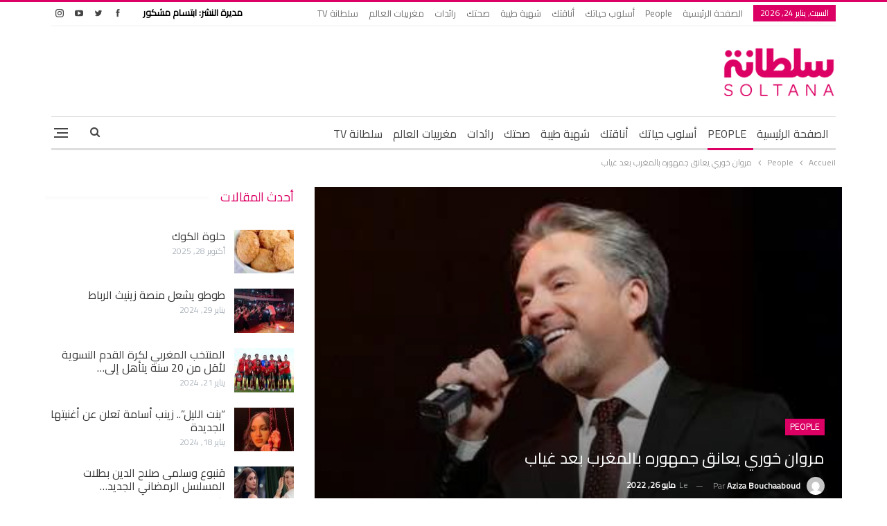

--- FILE ---
content_type: text/html; charset=UTF-8
request_url: https://soltana.ma/1316838.html
body_size: 19416
content:
	<!DOCTYPE html>
		<!--[if IE 8]>
	<html class="ie ie8" dir="rtl" lang="ar"> <![endif]-->
	<!--[if IE 9]>
	<html class="ie ie9" dir="rtl" lang="ar"> <![endif]-->
	<!--[if gt IE 9]><!-->
<html dir="rtl" lang="ar"> <!--<![endif]-->
	<head><style>img.lazy{min-height:1px}</style><link href="https://soltana.ma/wp-content/plugins/w3-total-cache/pub/js/lazyload.min.js" as="script">
				<meta charset="UTF-8">
		<meta http-equiv="X-UA-Compatible" content="IE=edge">
		<meta name="viewport" content="width=device-width, initial-scale=1.0">
		<link rel="pingback" href="https://soltana.ma/xmlrpc.php"/>

		<meta name='robots' content='index, follow, max-image-preview:large, max-snippet:-1, max-video-preview:-1' />
	<style>img:is([sizes="auto" i], [sizes^="auto," i]) { contain-intrinsic-size: 3000px 1500px }</style>
	
	<!-- This site is optimized with the Yoast SEO plugin v25.6 - https://yoast.com/wordpress/plugins/seo/ -->
	<title>مروان خوري يعانق جمهوره بالمغرب بعد غياب - Soltana</title>
	<link rel="canonical" href="https://soltana.ma/1316838.html" />
	<meta property="og:locale" content="ar_AR" />
	<meta property="og:type" content="article" />
	<meta property="og:title" content="مروان خوري يعانق جمهوره بالمغرب بعد غياب - Soltana" />
	<meta property="og:description" content="يحل النجم اللبناني مروان خوري بالمغرب، ليلتقي من جديد بجمهوره المغربي بعد غياب طويل. وتأتي زيارة المطرب اللبناني للمغرب، من أجل إحياء حفل غنائي، اليوم الخميس، بقاعة ميغاراما، بالدار البيضاء. وتقاسم مروان خوري، مقطع فيديو على حسابه الرسمي بموقع التواصل الاجتماعي “انستغرام”، لحظة وصوله أمس الأربعاء، إلى مطار الدار البيضاء، استعدادا للحفل الذي سيحييه اليوم [&hellip;]" />
	<meta property="og:url" content="https://soltana.ma/1316838.html" />
	<meta property="og:site_name" content="Soltana" />
	<meta property="article:publisher" content="https://www.facebook.com/soltanaofficiel" />
	<meta property="article:published_time" content="2022-05-26T08:20:45+00:00" />
	<meta property="article:modified_time" content="2022-05-26T08:21:27+00:00" />
	<meta property="og:image" content="https://soltana.ma/wp-content/uploads/2022/05/Picsart_22-05-26_09-19-31-340.jpg" />
	<meta property="og:image:width" content="439" />
	<meta property="og:image:height" content="247" />
	<meta property="og:image:type" content="image/jpeg" />
	<meta name="author" content="Aziza Bouchaaboud" />
	<meta name="twitter:card" content="summary_large_image" />
	<meta name="twitter:label1" content="كُتب بواسطة" />
	<meta name="twitter:data1" content="Aziza Bouchaaboud" />
	<meta name="twitter:label2" content="وقت القراءة المُقدّر" />
	<meta name="twitter:data2" content="دقيقة واحدة" />
	<script type="application/ld+json" class="yoast-schema-graph">{"@context":"https://schema.org","@graph":[{"@type":"WebPage","@id":"https://soltana.ma/1316838.html","url":"https://soltana.ma/1316838.html","name":"مروان خوري يعانق جمهوره بالمغرب بعد غياب - Soltana","isPartOf":{"@id":"https://soltana.ma/#website"},"primaryImageOfPage":{"@id":"https://soltana.ma/1316838.html#primaryimage"},"image":{"@id":"https://soltana.ma/1316838.html#primaryimage"},"thumbnailUrl":"https://soltana.ma/wp-content/uploads/2022/05/Picsart_22-05-26_09-19-31-340.jpg","datePublished":"2022-05-26T08:20:45+00:00","dateModified":"2022-05-26T08:21:27+00:00","author":{"@id":"https://soltana.ma/#/schema/person/1f49539c01549e4fdaaae14b44def3f2"},"inLanguage":"ar","potentialAction":[{"@type":"ReadAction","target":["https://soltana.ma/1316838.html"]}]},{"@type":"ImageObject","inLanguage":"ar","@id":"https://soltana.ma/1316838.html#primaryimage","url":"https://soltana.ma/wp-content/uploads/2022/05/Picsart_22-05-26_09-19-31-340.jpg","contentUrl":"https://soltana.ma/wp-content/uploads/2022/05/Picsart_22-05-26_09-19-31-340.jpg","width":439,"height":247},{"@type":"WebSite","@id":"https://soltana.ma/#website","url":"https://soltana.ma/","name":"Soltana","description":"سلطانة","potentialAction":[{"@type":"SearchAction","target":{"@type":"EntryPoint","urlTemplate":"https://soltana.ma/?s={search_term_string}"},"query-input":{"@type":"PropertyValueSpecification","valueRequired":true,"valueName":"search_term_string"}}],"inLanguage":"ar"},{"@type":"Person","@id":"https://soltana.ma/#/schema/person/1f49539c01549e4fdaaae14b44def3f2","name":"Aziza Bouchaaboud","image":{"@type":"ImageObject","inLanguage":"ar","@id":"https://soltana.ma/#/schema/person/image/","url":"https://secure.gravatar.com/avatar/4d7b990168e16072139e5e8d71fbb8a1?s=96&d=mm&r=g","contentUrl":"https://secure.gravatar.com/avatar/4d7b990168e16072139e5e8d71fbb8a1?s=96&d=mm&r=g","caption":"Aziza Bouchaaboud"},"url":"https://soltana.ma/author/aziza-bouchaaboud"}]}</script>
	<!-- / Yoast SEO plugin. -->


<link rel='dns-prefetch' href='//fonts.googleapis.com' />
<link rel="alternate" type="application/rss+xml" title="Soltana &laquo; الخلاصة" href="https://soltana.ma/feed" />
<link rel="alternate" type="application/rss+xml" title="Soltana &laquo; خلاصة التعليقات" href="https://soltana.ma/comments/feed" />
<link rel="alternate" type="application/rss+xml" title="Soltana &laquo; مروان خوري يعانق جمهوره بالمغرب بعد غياب خلاصة التعليقات" href="https://soltana.ma/1316838.html/feed" />
<link rel='stylesheet' id='timetable-style-css' href='https://soltana.ma/wp-content/plugins/daily-prayer-time-for-mosques/Models/../Assets/css/styles.css?ver=2025.07.15' type='text/css' media='all' />
<style id='timetable-style-inline-css' type='text/css'>
table.customStyles tr.highlight, th.highlight, td.highlight {font-weight:bold;background: !important;color: !important;}span.nextPrayer {font-weight:bold;color:}.x-board tr.nextPrayer td {background-color: !important;color: !important;}.x-board-modern h4.nextPrayer, p.nextPrayer {background: !important;color: !important;}.d-masjid-e-usman .nextPrayer h3,.nextPrayer .title,tr.nextPrayer,td span.nextPrayer,.dpt-wrapper-container .prayer-time.highlight {background: !important;color: !important;}.d-masjid-e-usman .left-main-col-sun-times h4,.left-main-col-sun-times p {color: !important;}.dptPrayerIcon {color: !important;}span.nextPrayer {color: !important;}.d-masjid-e-usman.nextPrayer h3, .nextPrayer .title, .d-masjid-e-usman .nextPrayer .dsJumuah {color: !important;}
</style>
<link rel='stylesheet' id='verge-style-css' href='https://soltana.ma/wp-content/plugins/daily-prayer-time-for-mosques/Models/../Assets/css/vergestyles.css?ver=2025.07.15' type='text/css' media='all' />
<link rel='stylesheet' id='jquery-ui_css-css' href='https://soltana.ma/wp-content/plugins/daily-prayer-time-for-mosques/Models/../Assets/css/jquery-ui-1.12.1.css?ver=2025.07.15' type='text/css' media='all' />
<link rel='stylesheet' id='bootstrap-select-css' href='https://soltana.ma/wp-content/plugins/daily-prayer-time-for-mosques/Models/../Assets/css/bootstrap-select.min-1.13.14.css?ver=2025.07.15' type='text/css' media='all' />
<link rel='stylesheet' id='wp-block-library-rtl-css' href='https://soltana.ma/wp-includes/css/dist/block-library/style-rtl.min.css?ver=480598fec1b7a9c3d4b2287821141184' type='text/css' media='all' />
<style id='classic-theme-styles-inline-css' type='text/css'>
/*! This file is auto-generated */
.wp-block-button__link{color:#fff;background-color:#32373c;border-radius:9999px;box-shadow:none;text-decoration:none;padding:calc(.667em + 2px) calc(1.333em + 2px);font-size:1.125em}.wp-block-file__button{background:#32373c;color:#fff;text-decoration:none}
</style>
<style id='global-styles-inline-css' type='text/css'>
:root{--wp--preset--aspect-ratio--square: 1;--wp--preset--aspect-ratio--4-3: 4/3;--wp--preset--aspect-ratio--3-4: 3/4;--wp--preset--aspect-ratio--3-2: 3/2;--wp--preset--aspect-ratio--2-3: 2/3;--wp--preset--aspect-ratio--16-9: 16/9;--wp--preset--aspect-ratio--9-16: 9/16;--wp--preset--color--black: #000000;--wp--preset--color--cyan-bluish-gray: #abb8c3;--wp--preset--color--white: #ffffff;--wp--preset--color--pale-pink: #f78da7;--wp--preset--color--vivid-red: #cf2e2e;--wp--preset--color--luminous-vivid-orange: #ff6900;--wp--preset--color--luminous-vivid-amber: #fcb900;--wp--preset--color--light-green-cyan: #7bdcb5;--wp--preset--color--vivid-green-cyan: #00d084;--wp--preset--color--pale-cyan-blue: #8ed1fc;--wp--preset--color--vivid-cyan-blue: #0693e3;--wp--preset--color--vivid-purple: #9b51e0;--wp--preset--gradient--vivid-cyan-blue-to-vivid-purple: linear-gradient(135deg,rgba(6,147,227,1) 0%,rgb(155,81,224) 100%);--wp--preset--gradient--light-green-cyan-to-vivid-green-cyan: linear-gradient(135deg,rgb(122,220,180) 0%,rgb(0,208,130) 100%);--wp--preset--gradient--luminous-vivid-amber-to-luminous-vivid-orange: linear-gradient(135deg,rgba(252,185,0,1) 0%,rgba(255,105,0,1) 100%);--wp--preset--gradient--luminous-vivid-orange-to-vivid-red: linear-gradient(135deg,rgba(255,105,0,1) 0%,rgb(207,46,46) 100%);--wp--preset--gradient--very-light-gray-to-cyan-bluish-gray: linear-gradient(135deg,rgb(238,238,238) 0%,rgb(169,184,195) 100%);--wp--preset--gradient--cool-to-warm-spectrum: linear-gradient(135deg,rgb(74,234,220) 0%,rgb(151,120,209) 20%,rgb(207,42,186) 40%,rgb(238,44,130) 60%,rgb(251,105,98) 80%,rgb(254,248,76) 100%);--wp--preset--gradient--blush-light-purple: linear-gradient(135deg,rgb(255,206,236) 0%,rgb(152,150,240) 100%);--wp--preset--gradient--blush-bordeaux: linear-gradient(135deg,rgb(254,205,165) 0%,rgb(254,45,45) 50%,rgb(107,0,62) 100%);--wp--preset--gradient--luminous-dusk: linear-gradient(135deg,rgb(255,203,112) 0%,rgb(199,81,192) 50%,rgb(65,88,208) 100%);--wp--preset--gradient--pale-ocean: linear-gradient(135deg,rgb(255,245,203) 0%,rgb(182,227,212) 50%,rgb(51,167,181) 100%);--wp--preset--gradient--electric-grass: linear-gradient(135deg,rgb(202,248,128) 0%,rgb(113,206,126) 100%);--wp--preset--gradient--midnight: linear-gradient(135deg,rgb(2,3,129) 0%,rgb(40,116,252) 100%);--wp--preset--font-size--small: 13px;--wp--preset--font-size--medium: 20px;--wp--preset--font-size--large: 36px;--wp--preset--font-size--x-large: 42px;--wp--preset--spacing--20: 0.44rem;--wp--preset--spacing--30: 0.67rem;--wp--preset--spacing--40: 1rem;--wp--preset--spacing--50: 1.5rem;--wp--preset--spacing--60: 2.25rem;--wp--preset--spacing--70: 3.38rem;--wp--preset--spacing--80: 5.06rem;--wp--preset--shadow--natural: 6px 6px 9px rgba(0, 0, 0, 0.2);--wp--preset--shadow--deep: 12px 12px 50px rgba(0, 0, 0, 0.4);--wp--preset--shadow--sharp: 6px 6px 0px rgba(0, 0, 0, 0.2);--wp--preset--shadow--outlined: 6px 6px 0px -3px rgba(255, 255, 255, 1), 6px 6px rgba(0, 0, 0, 1);--wp--preset--shadow--crisp: 6px 6px 0px rgba(0, 0, 0, 1);}:where(.is-layout-flex){gap: 0.5em;}:where(.is-layout-grid){gap: 0.5em;}body .is-layout-flex{display: flex;}.is-layout-flex{flex-wrap: wrap;align-items: center;}.is-layout-flex > :is(*, div){margin: 0;}body .is-layout-grid{display: grid;}.is-layout-grid > :is(*, div){margin: 0;}:where(.wp-block-columns.is-layout-flex){gap: 2em;}:where(.wp-block-columns.is-layout-grid){gap: 2em;}:where(.wp-block-post-template.is-layout-flex){gap: 1.25em;}:where(.wp-block-post-template.is-layout-grid){gap: 1.25em;}.has-black-color{color: var(--wp--preset--color--black) !important;}.has-cyan-bluish-gray-color{color: var(--wp--preset--color--cyan-bluish-gray) !important;}.has-white-color{color: var(--wp--preset--color--white) !important;}.has-pale-pink-color{color: var(--wp--preset--color--pale-pink) !important;}.has-vivid-red-color{color: var(--wp--preset--color--vivid-red) !important;}.has-luminous-vivid-orange-color{color: var(--wp--preset--color--luminous-vivid-orange) !important;}.has-luminous-vivid-amber-color{color: var(--wp--preset--color--luminous-vivid-amber) !important;}.has-light-green-cyan-color{color: var(--wp--preset--color--light-green-cyan) !important;}.has-vivid-green-cyan-color{color: var(--wp--preset--color--vivid-green-cyan) !important;}.has-pale-cyan-blue-color{color: var(--wp--preset--color--pale-cyan-blue) !important;}.has-vivid-cyan-blue-color{color: var(--wp--preset--color--vivid-cyan-blue) !important;}.has-vivid-purple-color{color: var(--wp--preset--color--vivid-purple) !important;}.has-black-background-color{background-color: var(--wp--preset--color--black) !important;}.has-cyan-bluish-gray-background-color{background-color: var(--wp--preset--color--cyan-bluish-gray) !important;}.has-white-background-color{background-color: var(--wp--preset--color--white) !important;}.has-pale-pink-background-color{background-color: var(--wp--preset--color--pale-pink) !important;}.has-vivid-red-background-color{background-color: var(--wp--preset--color--vivid-red) !important;}.has-luminous-vivid-orange-background-color{background-color: var(--wp--preset--color--luminous-vivid-orange) !important;}.has-luminous-vivid-amber-background-color{background-color: var(--wp--preset--color--luminous-vivid-amber) !important;}.has-light-green-cyan-background-color{background-color: var(--wp--preset--color--light-green-cyan) !important;}.has-vivid-green-cyan-background-color{background-color: var(--wp--preset--color--vivid-green-cyan) !important;}.has-pale-cyan-blue-background-color{background-color: var(--wp--preset--color--pale-cyan-blue) !important;}.has-vivid-cyan-blue-background-color{background-color: var(--wp--preset--color--vivid-cyan-blue) !important;}.has-vivid-purple-background-color{background-color: var(--wp--preset--color--vivid-purple) !important;}.has-black-border-color{border-color: var(--wp--preset--color--black) !important;}.has-cyan-bluish-gray-border-color{border-color: var(--wp--preset--color--cyan-bluish-gray) !important;}.has-white-border-color{border-color: var(--wp--preset--color--white) !important;}.has-pale-pink-border-color{border-color: var(--wp--preset--color--pale-pink) !important;}.has-vivid-red-border-color{border-color: var(--wp--preset--color--vivid-red) !important;}.has-luminous-vivid-orange-border-color{border-color: var(--wp--preset--color--luminous-vivid-orange) !important;}.has-luminous-vivid-amber-border-color{border-color: var(--wp--preset--color--luminous-vivid-amber) !important;}.has-light-green-cyan-border-color{border-color: var(--wp--preset--color--light-green-cyan) !important;}.has-vivid-green-cyan-border-color{border-color: var(--wp--preset--color--vivid-green-cyan) !important;}.has-pale-cyan-blue-border-color{border-color: var(--wp--preset--color--pale-cyan-blue) !important;}.has-vivid-cyan-blue-border-color{border-color: var(--wp--preset--color--vivid-cyan-blue) !important;}.has-vivid-purple-border-color{border-color: var(--wp--preset--color--vivid-purple) !important;}.has-vivid-cyan-blue-to-vivid-purple-gradient-background{background: var(--wp--preset--gradient--vivid-cyan-blue-to-vivid-purple) !important;}.has-light-green-cyan-to-vivid-green-cyan-gradient-background{background: var(--wp--preset--gradient--light-green-cyan-to-vivid-green-cyan) !important;}.has-luminous-vivid-amber-to-luminous-vivid-orange-gradient-background{background: var(--wp--preset--gradient--luminous-vivid-amber-to-luminous-vivid-orange) !important;}.has-luminous-vivid-orange-to-vivid-red-gradient-background{background: var(--wp--preset--gradient--luminous-vivid-orange-to-vivid-red) !important;}.has-very-light-gray-to-cyan-bluish-gray-gradient-background{background: var(--wp--preset--gradient--very-light-gray-to-cyan-bluish-gray) !important;}.has-cool-to-warm-spectrum-gradient-background{background: var(--wp--preset--gradient--cool-to-warm-spectrum) !important;}.has-blush-light-purple-gradient-background{background: var(--wp--preset--gradient--blush-light-purple) !important;}.has-blush-bordeaux-gradient-background{background: var(--wp--preset--gradient--blush-bordeaux) !important;}.has-luminous-dusk-gradient-background{background: var(--wp--preset--gradient--luminous-dusk) !important;}.has-pale-ocean-gradient-background{background: var(--wp--preset--gradient--pale-ocean) !important;}.has-electric-grass-gradient-background{background: var(--wp--preset--gradient--electric-grass) !important;}.has-midnight-gradient-background{background: var(--wp--preset--gradient--midnight) !important;}.has-small-font-size{font-size: var(--wp--preset--font-size--small) !important;}.has-medium-font-size{font-size: var(--wp--preset--font-size--medium) !important;}.has-large-font-size{font-size: var(--wp--preset--font-size--large) !important;}.has-x-large-font-size{font-size: var(--wp--preset--font-size--x-large) !important;}
:where(.wp-block-post-template.is-layout-flex){gap: 1.25em;}:where(.wp-block-post-template.is-layout-grid){gap: 1.25em;}
:where(.wp-block-columns.is-layout-flex){gap: 2em;}:where(.wp-block-columns.is-layout-grid){gap: 2em;}
:root :where(.wp-block-pullquote){font-size: 1.5em;line-height: 1.6;}
</style>
<link rel='stylesheet' id='publisher-child-css' href='https://soltana.ma/wp-content/themes/publisher-child/style.css?ver=1.3' type='text/css' media='all' />
<link rel='stylesheet' id='better-framework-main-fonts-css' href='https://fonts.googleapis.com/css?family=Lato:400,700%7CRoboto:400,500%7CCairo:400&#038;display=swap' type='text/css' media='all' />
<script type="text/javascript" src="https://soltana.ma/wp-includes/js/jquery/jquery.min.js?ver=3.7.1" id="jquery-core-js"></script>
<script type="text/javascript" src="https://soltana.ma/wp-content/plugins/daily-prayer-time-for-mosques/Models/../Assets/js/popper.min-1.12.9.js?ver=2025.07.15" id="dpt_popper_js-js"></script>
<script type="text/javascript" src="https://soltana.ma/wp-content/plugins/daily-prayer-time-for-mosques/Models/../Assets/js/jquery.cookie.min-1.4.1.js?ver=2025.07.15" id="jquery-cookie-js"></script>
<script type="text/javascript" src="https://soltana.ma/wp-content/plugins/daily-prayer-time-for-mosques/Models/../Assets/js/jquery.blockUI-2.70.js?ver=2025.07.15" id="jquery-blockUI-js"></script>
<script type="text/javascript" src="https://soltana.ma/wp-content/plugins/daily-prayer-time-for-mosques/Models/../Assets/js/jquery.marquee.min.js?ver=2025.07.15" id="jquery-marquee-js"></script>
<script type="text/javascript" src="https://soltana.ma/wp-content/plugins/daily-prayer-time-for-mosques/Models/../Assets/js/NoSleep.min.js?ver=2025.07.15" id="dpt-noSleep-js"></script>
<script type="text/javascript" src="https://soltana.ma/wp-content/plugins/daily-prayer-time-for-mosques/Models/../Assets/js/iconify.min.js?ver=2025.07.15" id="dpt-iconify-js"></script>
<!--[if lt IE 9]>
<script type="text/javascript" src="https://soltana.ma/wp-content/plugins/better-adsmanager/includes/libs/better-framework/assets/js/html5shiv.min.js?ver=3.15.0" id="bf-html5shiv-js"></script>
<![endif]-->
<!--[if lt IE 9]>
<script type="text/javascript" src="https://soltana.ma/wp-content/plugins/better-adsmanager/includes/libs/better-framework/assets/js/respond.min.js?ver=3.15.0" id="bf-respond-js"></script>
<![endif]-->
<link rel="https://api.w.org/" href="https://soltana.ma/wp-json/" /><link rel="alternate" title="JSON" type="application/json" href="https://soltana.ma/wp-json/wp/v2/posts/1316838" /><link rel="EditURI" type="application/rsd+xml" title="RSD" href="https://soltana.ma/xmlrpc.php?rsd" />

<link rel='shortlink' href='https://soltana.ma/?p=1316838' />
<link rel="alternate" title="oEmbed (JSON)" type="application/json+oembed" href="https://soltana.ma/wp-json/oembed/1.0/embed?url=https%3A%2F%2Fsoltana.ma%2F1316838.html" />
<link rel="alternate" title="oEmbed (XML)" type="text/xml+oembed" href="https://soltana.ma/wp-json/oembed/1.0/embed?url=https%3A%2F%2Fsoltana.ma%2F1316838.html&#038;format=xml" />
			<link rel="amphtml" href="https://soltana.ma/amp/1316838.html"/>
			        <script>
			//script to open menu on search click on mobile and focus on the input
			function onsearchbtnclick(){
    			//open-menu - click hamburger
    			document.getElementsByClassName('menu-container close')[0].firstElementChild.click();    
    			var container = document.getElementsByClassName('rh-cover')[0];
    			var input = container.getElementsByClassName('search-field')[0];    
    			setTimeout(function(){
        			input.click();
					//focus on search field
        			input.focus();
        			setTimeout(function(){
            			//scroll to bottom of container
            			container.scrollBy(0,500);
        			}, 500);      
    			}, 1000);
    			
    			return false;
			}
			document.addEventListener("DOMContentLoaded", function(event) { 
				var mobile_search_btn = document.getElementById('mobile-search-btn');
				if(mobile_search_btn != null){
					mobile_search_btn.firstChild.addEventListener("click", onsearchbtnclick);
				}
    			return false;
			});
        </script>


		<script>
			//copy protection script
			 function regCopyright() {
				document.addEventListener('copy', (event) => {
    				var selection = window.getSelection(),
                		pagelink = '<br /><br /> إقرأ المزيد  : ' + document.location.href,
                		copytext = selection + ' : ' + pagelink,
                		newdiv = document.createElement('div');
            		
					newdiv.style.position = 'absolute';
            		newdiv.style.left = '-99999px';
 
            		document.body.appendChild(newdiv);
            		newdiv.innerHTML = copytext;
            		selection.selectAllChildren(newdiv);

            		window.setTimeout(function () {
                		document.body.removeChild(newdiv);
            		}, 100);
				});
    		};
			regCopyright();
		</script>
    <!-- Google tag (gtag.js) -->
<script async src="https://www.googletagmanager.com/gtag/js?id=G-YERW9E9WKS"></script>
<script>
  window.dataLayer = window.dataLayer || [];
  function gtag(){dataLayer.push(arguments);}
  gtag('js', new Date());

  gtag('config', 'G-YERW9E9WKS');
</script>
<script>
$(window).bind("load", function () {

    $('.col-sticky').stick_in_parent({
        // spacer: false,
        offset_top: 85
    });

    function closeFn() {
        document.getElementById('popup').style.display = 'none';
        document.getElementById('div-gpt-ad-1640388415686-0').style.display = 'none';
    }
});

function closeFn() {
    document.getElementById('popup').style.display = 'none';
    document.getElementById('div-gpt-ad-1640388415686-0').style.display = 'none';
}
</script>
<meta name="generator" content="Powered by WPBakery Page Builder - drag and drop page builder for WordPress."/>
<script type="application/ld+json">{
    "@context": "http://schema.org/",
    "@type": "Organization",
    "@id": "#organization",
    "logo": {
        "@type": "ImageObject",
        "url": "https://soltana.ma/wp-content/uploads/2022/04/Logo-Ar-Fr-min2.png"
    },
    "url": "https://soltana.ma/",
    "name": "Soltana",
    "description": "\u0633\u0644\u0637\u0627\u0646\u0629"
}</script>
<script type="application/ld+json">{
    "@context": "http://schema.org/",
    "@type": "WebSite",
    "name": "Soltana",
    "alternateName": "\u0633\u0644\u0637\u0627\u0646\u0629",
    "url": "https://soltana.ma/"
}</script>
<script type="application/ld+json">{
    "@context": "http://schema.org/",
    "@type": "BlogPosting",
    "headline": "\u0645\u0631\u0648\u0627\u0646 \u062e\u0648\u0631\u064a \u064a\u0639\u0627\u0646\u0642 \u062c\u0645\u0647\u0648\u0631\u0647 \u0628\u0627\u0644\u0645\u063a\u0631\u0628 \u0628\u0639\u062f \u063a\u064a\u0627\u0628",
    "description": "\u064a\u062d\u0644 \u0627\u0644\u0646\u062c\u0645 \u0627\u0644\u0644\u0628\u0646\u0627\u0646\u064a \u0645\u0631\u0648\u0627\u0646 \u062e\u0648\u0631\u064a \u0628\u0627\u0644\u0645\u063a\u0631\u0628\u060c \u0644\u064a\u0644\u062a\u0642\u064a \u0645\u0646 \u062c\u062f\u064a\u062f \u0628\u062c\u0645\u0647\u0648\u0631\u0647 \u0627\u0644\u0645\u063a\u0631\u0628\u064a \u0628\u0639\u062f \u063a\u064a\u0627\u0628 \u0637\u0648\u064a\u0644.\u0648\u062a\u0623\u062a\u064a \u0632\u064a\u0627\u0631\u0629 \u0627\u0644\u0645\u0637\u0631\u0628 \u0627\u0644\u0644\u0628\u0646\u0627\u0646\u064a \u0644\u0644\u0645\u063a\u0631\u0628\u060c \u0645\u0646 \u0623\u062c\u0644 \u0625\u062d\u064a\u0627\u0621 \u062d\u0641\u0644 \u063a\u0646\u0627\u0626\u064a\u060c \u0627\u0644\u064a\u0648\u0645 \u0627\u0644\u062e\u0645\u064a\u0633\u060c \u0628\u0642\u0627\u0639\u0629 \u0645\u064a\u063a\u0627\u0631\u0627\u0645\u0627\u060c \u0628\u0627\u0644\u062f\u0627\u0631 \u0627\u0644\u0628\u064a\u0636\u0627\u0621.\u0648\u062a\u0642\u0627\u0633\u0645 \u0645\u0631\u0648\u0627\u0646 \u062e\u0648\u0631\u064a\u060c \u0645\u0642\u0637\u0639 \u0641\u064a\u062f\u064a\u0648 \u0639\u0644\u0649 \u062d\u0633\u0627\u0628\u0647 \u0627\u0644\u0631\u0633\u0645\u064a \u0628\u0645\u0648\u0642\u0639 \u0627\u0644\u062a\u0648\u0627\u0635\u0644 ",
    "datePublished": "2022-05-26",
    "dateModified": "2022-05-26",
    "author": {
        "@type": "Person",
        "@id": "#person-AzizaBouchaaboud",
        "name": "Aziza Bouchaaboud"
    },
    "image": "https://soltana.ma/wp-content/uploads/2022/05/Picsart_22-05-26_09-19-31-340.jpg",
    "interactionStatistic": [
        {
            "@type": "InteractionCounter",
            "interactionType": "http://schema.org/CommentAction",
            "userInteractionCount": "0"
        }
    ],
    "publisher": {
        "@id": "#organization"
    },
    "mainEntityOfPage": "https://soltana.ma/1316838.html"
}</script>
<link rel='stylesheet' id='bf-minifed-css-1' href='https://soltana.ma/wp-content/bs-booster-cache/9d5c91e6fd1eaf052eb156a20a79d431.css' type='text/css' media='all' />
<link rel='stylesheet' id='7.9.2-1747092505' href='https://soltana.ma/wp-content/bs-booster-cache/b4f57bc8e6c8ffc811d6e162c787acbd.css' type='text/css' media='all' />
<link rel="icon" href="https://soltana.ma/wp-content/uploads/2021/10/cropped-Logo-Ar-Fr-100x100.png" sizes="32x32" />
<link rel="icon" href="https://soltana.ma/wp-content/uploads/2021/10/cropped-Logo-Ar-Fr-300x300.png" sizes="192x192" />
<link rel="apple-touch-icon" href="https://soltana.ma/wp-content/uploads/2021/10/cropped-Logo-Ar-Fr-300x300.png" />
<meta name="msapplication-TileImage" content="https://soltana.ma/wp-content/uploads/2021/10/cropped-Logo-Ar-Fr-300x300.png" />

<!-- BetterFramework Head Inline CSS -->
<style>
.top-menu.menu>li>a,
.top-menu.menu>li>a:hover,
.top-menu.menu>li,
.topbar .topbar-sign-in,
.heading-typo, 
h1, h2, h3, h4, h5, h6, .h1, .h2, .h3, .h4, .h5, .h6, .heading-1, .heading-2, .heading-3, .heading-4, .heading-5, .heading-6, 
.header .site-branding .logo, 
.search-form input[type="submit"], 
.widget.widget_categories ul li, 
.widget.widget_archive ul li, 
.widget.widget_nav_menu ul.menu, 
.widget.widget_pages ul li, 
.widget.widget_recent_entries li a, 
.widget .tagcloud a, 
.widget.widget_calendar table caption, 
.widget.widget_rss li .rsswidget, 
.listing-widget .listing-item .title, 
button, html input[type="button"], input[type="reset"], input[type="submit"], input[type="button"], 
.pagination, 
.site-footer .footer-social-icons .better-social-counter.style-name .social-item, 
.section-heading .h-text, 
.entry-terms a, 
.single-container .post-share a, 
.comment-list .comment-meta .comment-author, 
.comments-wrap .comments-nav, 
.main-slider .content-container .read-more, 
a.read-more, 
.single-page-content>.post-share li, 
.single-container>.post-share li, 
.better-newsticker .heading, 
.better-newsticker ul.news-list li,
table.customStyles,
body,
.section-heading .h-text,
.listing-item-tb-3 .title, .listing-item-tb-1 .title,
.post-meta, .post-meta a,
.site-footer .copy-footer .menu{
	font-family:  'Cairo' !important;
}
.topbar .section-links:after {
    content: 'مديرة النشر: ابتسام مشكور';
    color: black;
    font-weight: bold;
    margin-left: 20px;
}
div#menu-footer {
    display: flex;
    justify-content: center;
}
.row.footer-copy-row .copy-1 {
    width: 100%;
    font-family: 'Cairo';
}

.row.footer-copy-row .copy-1:before {
    content: 'مضيف الموقع: Linode';
    float: left;
}
.site-header .site-branding .logo img {
    max-width: 50%;
    height: auto;
}
/* responsive monitor */ @media(min-width: 1200px){#mobile-top-search-row{
    display: none !important;
}}
/* responsive landscape tablet */ @media(min-width: 1019px) and (max-width: 1199px){#mobile-top-search-row{
    display: none !important;
}}
/* responsive portrait tablet */ @media(min-width: 768px) and (max-width: 1018px){#mobile-top-search-row{
    display: none !important;
}}

</style>
<!-- /BetterFramework Head Inline CSS-->
<noscript><style> .wpb_animate_when_almost_visible { opacity: 1; }</style></noscript>	</head>

<body class="rtl post-template-default single single-post postid-1316838 single-format-standard bs-theme bs-publisher bs-publisher-clean-magazine active-light-box active-top-line close-rh page-layout-2-col page-layout-2-col-right full-width main-menu-sticky main-menu-boxed single-prim-cat-53 single-cat-53  bs-hide-ha wpb-js-composer js-comp-ver-6.7.0 vc_responsive bs-ll-a" dir="rtl">
<div class="off-canvas-overlay"></div>
<div class="off-canvas-container right skin-white">
	<div class="off-canvas-inner">
		<span class="canvas-close"><i></i></span>
					<div class="off-canvas-header">
								<div class="site-description">سلطانة</div>
			</div>
						<nav class="off-canvas-menu">
				<ul class="menu bsm-pure clearfix">
					<li id="menu-item-1308282" class="menu-item menu-item-type-post_type menu-item-object-page menu-item-home better-anim-fade menu-item-1308282"><a href="https://soltana.ma/">الصفحة الرئيسية</a></li>
<li id="menu-item-1308283" class="menu-item menu-item-type-taxonomy menu-item-object-category current-post-ancestor current-menu-parent current-post-parent menu-term-53 better-anim-fade menu-item-1308283"><a href="https://soltana.ma/category/people">People</a></li>
<li id="menu-item-1308284" class="menu-item menu-item-type-taxonomy menu-item-object-category menu-term-365 better-anim-fade menu-item-1308284"><a href="https://soltana.ma/category/%d8%a3%d8%b3%d9%84%d9%88%d8%a8-%d8%ad%d9%8a%d8%a7%d8%aa%d9%83">أسلوب حياتك</a></li>
<li id="menu-item-1308285" class="menu-item menu-item-type-taxonomy menu-item-object-category menu-term-366 better-anim-fade menu-item-1308285"><a href="https://soltana.ma/category/%d8%a3%d9%86%d8%a7%d9%82%d8%aa%d9%83">أناقتك</a></li>
<li id="menu-item-1308286" class="menu-item menu-item-type-taxonomy menu-item-object-category menu-term-367 better-anim-fade menu-item-1308286"><a href="https://soltana.ma/category/%d8%b4%d9%87%d9%8a%d8%a9-%d8%b7%d9%8a%d8%a8%d8%a9">شهية طيبة</a></li>
<li id="menu-item-1308287" class="menu-item menu-item-type-taxonomy menu-item-object-category menu-term-368 better-anim-fade menu-item-1308287"><a href="https://soltana.ma/category/%d8%b5%d8%ad%d8%aa%d9%83">صحتك</a></li>
<li id="menu-item-1308288" class="menu-item menu-item-type-taxonomy menu-item-object-category menu-term-51 better-anim-fade menu-item-1308288"><a href="https://soltana.ma/category/%d8%b1%d8%a7%d8%a6%d8%af%d8%a7%d8%aa">رائدات</a></li>
<li id="menu-item-1308289" class="menu-item menu-item-type-taxonomy menu-item-object-category menu-term-364 better-anim-fade menu-item-1308289"><a href="https://soltana.ma/category/%d9%85%d8%ba%d8%b1%d8%a8%d9%8a%d8%a7%d8%aa-%d8%a7%d9%84%d8%b9%d8%a7%d9%84%d9%85">مغربيات العالم</a></li>
<li id="menu-item-1308290" class="menu-item menu-item-type-taxonomy menu-item-object-category menu-term-55 better-anim-fade menu-item-1308290"><a href="https://soltana.ma/category/%d8%b3%d9%84%d8%b7%d8%a7%d9%86%d8%a9-tv">سلطانة TV</a></li>
				</ul>
			</nav>
						<div class="off_canvas_footer">
				<div class="off_canvas_footer-info entry-content">
							<div  class="  better-studio-shortcode bsc-clearfix better-social-counter style-button colored in-4-col">
						<ul class="social-list bsc-clearfix"><li class="social-item facebook"><a href = "https://www.facebook.com/soltanaofficiel" target = "_blank" > <i class="item-icon bsfi-facebook" ></i><span class="item-title" > Fans </span> </a> </li> <li class="social-item twitter"><a href = "https://twitter.com/soltana.ma" target = "_blank" > <i class="item-icon bsfi-twitter" ></i><span class="item-title" > Followers </span> </a> </li> <li class="social-item youtube"><a href = "https://youtube.com/channel/UCRDs06-t5cL9StAKy2-_axg" target = "_blank" > <i class="item-icon bsfi-youtube" ></i><span class="item-title" > Abonnés </span> </a> </li> <li class="social-item instagram"><a href = "https://instagram.com/soltana.ma" target = "_blank" > <i class="item-icon bsfi-instagram" ></i><span class="item-title" > Suiveurs </span> </a> </li> 			</ul>
		</div>
						</div>
			</div>
				</div>
</div>
		<div class="main-wrap content-main-wrap">
			<header id="header" class="site-header header-style-2 boxed" itemscope="itemscope" itemtype="https://schema.org/WPHeader">

		<section class="topbar topbar-style-1 hidden-xs hidden-xs">
	<div class="content-wrap">
		<div class="container">
			<div class="topbar-inner clearfix">

									<div class="section-links">
								<div  class="  better-studio-shortcode bsc-clearfix better-social-counter style-button not-colored in-4-col">
						<ul class="social-list bsc-clearfix"><li class="social-item facebook"><a href = "https://www.facebook.com/soltanaofficiel" target = "_blank" > <i class="item-icon bsfi-facebook" ></i><span class="item-title" > Fans </span> </a> </li> <li class="social-item twitter"><a href = "https://twitter.com/soltana.ma" target = "_blank" > <i class="item-icon bsfi-twitter" ></i><span class="item-title" > Followers </span> </a> </li> <li class="social-item youtube"><a href = "https://youtube.com/channel/UCRDs06-t5cL9StAKy2-_axg" target = "_blank" > <i class="item-icon bsfi-youtube" ></i><span class="item-title" > Abonnés </span> </a> </li> <li class="social-item instagram"><a href = "https://instagram.com/soltana.ma" target = "_blank" > <i class="item-icon bsfi-instagram" ></i><span class="item-title" > Suiveurs </span> </a> </li> 			</ul>
		</div>
							</div>
				
				<div class="section-menu">
						<div id="menu-top" class="menu top-menu-wrapper" role="navigation" itemscope="itemscope" itemtype="https://schema.org/SiteNavigationElement">
		<nav class="top-menu-container">

			<ul id="top-navigation" class="top-menu menu clearfix bsm-pure">
									<li id="topbar-date" class="menu-item menu-item-date">
					<span
						class="topbar-date">السبت, يناير 24, 2026</span>
					</li>
					<li class="menu-item menu-item-type-post_type menu-item-object-page menu-item-home better-anim-fade menu-item-1308282"><a href="https://soltana.ma/">الصفحة الرئيسية</a></li>
<li class="menu-item menu-item-type-taxonomy menu-item-object-category current-post-ancestor current-menu-parent current-post-parent menu-term-53 better-anim-fade menu-item-1308283"><a href="https://soltana.ma/category/people">People</a></li>
<li class="menu-item menu-item-type-taxonomy menu-item-object-category menu-term-365 better-anim-fade menu-item-1308284"><a href="https://soltana.ma/category/%d8%a3%d8%b3%d9%84%d9%88%d8%a8-%d8%ad%d9%8a%d8%a7%d8%aa%d9%83">أسلوب حياتك</a></li>
<li class="menu-item menu-item-type-taxonomy menu-item-object-category menu-term-366 better-anim-fade menu-item-1308285"><a href="https://soltana.ma/category/%d8%a3%d9%86%d8%a7%d9%82%d8%aa%d9%83">أناقتك</a></li>
<li class="menu-item menu-item-type-taxonomy menu-item-object-category menu-term-367 better-anim-fade menu-item-1308286"><a href="https://soltana.ma/category/%d8%b4%d9%87%d9%8a%d8%a9-%d8%b7%d9%8a%d8%a8%d8%a9">شهية طيبة</a></li>
<li class="menu-item menu-item-type-taxonomy menu-item-object-category menu-term-368 better-anim-fade menu-item-1308287"><a href="https://soltana.ma/category/%d8%b5%d8%ad%d8%aa%d9%83">صحتك</a></li>
<li class="menu-item menu-item-type-taxonomy menu-item-object-category menu-term-51 better-anim-fade menu-item-1308288"><a href="https://soltana.ma/category/%d8%b1%d8%a7%d8%a6%d8%af%d8%a7%d8%aa">رائدات</a></li>
<li class="menu-item menu-item-type-taxonomy menu-item-object-category menu-term-364 better-anim-fade menu-item-1308289"><a href="https://soltana.ma/category/%d9%85%d8%ba%d8%b1%d8%a8%d9%8a%d8%a7%d8%aa-%d8%a7%d9%84%d8%b9%d8%a7%d9%84%d9%85">مغربيات العالم</a></li>
<li class="menu-item menu-item-type-taxonomy menu-item-object-category menu-term-55 better-anim-fade menu-item-1308290"><a href="https://soltana.ma/category/%d8%b3%d9%84%d8%b7%d8%a7%d9%86%d8%a9-tv">سلطانة TV</a></li>
			</ul>

		</nav>
	</div>
				</div>
			</div>
		</div>
	</div>
</section>
		<div class="header-inner">
			<div class="content-wrap">
				<div class="container">
					<div class="row">
						<div class="row-height">
							<div class="logo-col col-xs-4">
								<div class="col-inside">
									<div id="site-branding" class="site-branding">
	<p  id="site-title" class="logo h1 img-logo">
	<a href="https://soltana.ma/" itemprop="url" rel="home">
					<img class="lazy" id="site-logo" src="data:image/svg+xml,%3Csvg%20xmlns='http://www.w3.org/2000/svg'%20viewBox='0%200%201%201'%3E%3C/svg%3E" data-src="https://soltana.ma/wp-content/uploads/2022/04/Logo-Ar-Fr-min2.png"
			     alt="Soltana.ma"  data-bsrjs="https://soltana.ma/wp-content/uploads/2022/04/Logo-Ar-Fr-min.png"  />

			<span class="site-title">Soltana.ma - سلطانة</span>
				</a>
</p>
</div><!-- .site-branding -->
								</div>
							</div>
															<div class="sidebar-col col-xs-8">
									<div class="col-inside">
										<aside id="sidebar" class="sidebar" role="complementary" itemscope="itemscope" itemtype="https://schema.org/WPSideBar">
											<div class="ulgkq ulgkq-pubadban ulgkq-show-desktop ulgkq-show-tablet-portrait ulgkq-show-tablet-landscape ulgkq-loc-header_aside_logo ulgkq-align-right ulgkq-column-1 ulgkq-clearfix no-bg-box-model"><div class="ulgkq  ulgkq-align-center ulgkq-column-1 ulgkq-clearfix no-bg-box-model"></div></div>										</aside>
									</div>
								</div>
														</div>
					</div>
				</div>
			</div>
		</div>

		<div id="menu-main" class="menu main-menu-wrapper show-search-item show-off-canvas menu-actions-btn-width-2" role="navigation" itemscope="itemscope" itemtype="https://schema.org/SiteNavigationElement">
	<div class="main-menu-inner">
		<div class="content-wrap">
			<div class="container">

				<nav class="main-menu-container">
					<ul id="main-navigation" class="main-menu menu bsm-pure clearfix">
						<li id="menu-item-540" class="menu-have-icon menu-icon-type-fontawesome menu-icon-type-custom-icon menu-item menu-item-type-post_type menu-item-object-page menu-item-home better-anim-fade menu-item-540"><a href="https://soltana.ma/">الصفحة الرئيسية</a></li>
<li id="menu-item-562125" class="menu-have-icon menu-icon-type-custom-icon menu-item menu-item-type-taxonomy menu-item-object-category current-post-ancestor current-menu-parent current-post-parent menu-term-53 better-anim-fade menu-item-562125"><a href="https://soltana.ma/category/people">PEOPLE</a></li>
<li id="menu-item-562126" class="menu-have-icon menu-icon-type-custom-icon menu-item menu-item-type-taxonomy menu-item-object-category menu-term-365 better-anim-fade menu-item-562126"><a href="https://soltana.ma/category/%d8%a3%d8%b3%d9%84%d9%88%d8%a8-%d8%ad%d9%8a%d8%a7%d8%aa%d9%83">أسلوب حياتك</a></li>
<li id="menu-item-562127" class="menu-have-icon menu-icon-type-custom-icon menu-item menu-item-type-taxonomy menu-item-object-category menu-term-366 better-anim-fade menu-item-562127"><a href="https://soltana.ma/category/%d8%a3%d9%86%d8%a7%d9%82%d8%aa%d9%83">أناقتك</a></li>
<li id="menu-item-562128" class="menu-have-icon menu-icon-type-custom-icon menu-item menu-item-type-taxonomy menu-item-object-category menu-term-367 better-anim-fade menu-item-562128"><a href="https://soltana.ma/category/%d8%b4%d9%87%d9%8a%d8%a9-%d8%b7%d9%8a%d8%a8%d8%a9">شهية طيبة</a></li>
<li id="menu-item-562129" class="menu-have-icon menu-icon-type-custom-icon menu-item menu-item-type-taxonomy menu-item-object-category menu-term-368 better-anim-fade menu-item-562129"><a href="https://soltana.ma/category/%d8%b5%d8%ad%d8%aa%d9%83">صحتك</a></li>
<li id="menu-item-554" class="menu-have-icon menu-icon-type-custom-icon menu-item menu-item-type-taxonomy menu-item-object-category menu-term-51 better-anim-fade menu-item-554"><a href="https://soltana.ma/category/%d8%b1%d8%a7%d8%a6%d8%af%d8%a7%d8%aa">رائدات</a></li>
<li id="menu-item-561996" class="menu-have-icon menu-icon-type-custom-icon menu-item menu-item-type-taxonomy menu-item-object-category menu-term-364 better-anim-fade menu-item-561996"><a href="https://soltana.ma/category/%d9%85%d8%ba%d8%b1%d8%a8%d9%8a%d8%a7%d8%aa-%d8%a7%d9%84%d8%b9%d8%a7%d9%84%d9%85">مغربيات العالم</a></li>
<li id="menu-item-562016" class="menu-have-icon menu-icon-type-custom-icon menu-item menu-item-type-taxonomy menu-item-object-category menu-term-55 better-anim-fade menu-item-562016"><a href="https://soltana.ma/category/%d8%b3%d9%84%d8%b7%d8%a7%d9%86%d8%a9-tv">سلطانة TV</a></li>
					</ul><!-- #main-navigation -->
											<div class="menu-action-buttons width-2">
															<div class="off-canvas-menu-icon-container off-icon-right">
									<div class="off-canvas-menu-icon">
										<div class="off-canvas-menu-icon-el"></div>
									</div>
								</div>
																<div class="search-container close">
									<span class="search-handler"><i class="fa fa-search"></i></span>

									<div class="search-box clearfix">
										<form role="search" method="get" class="search-form clearfix" action="https://soltana.ma">
	<input type="search" class="search-field"
	       placeholder="Chercher..."
	       value="" name="s"
	       title="Rechercher:"
	       autocomplete="off">
	<input type="submit" class="search-submit" value="Chercher">
</form><!-- .search-form -->
									</div>
								</div>
														</div>
										</nav><!-- .main-menu-container -->

			</div>
		</div>
	</div>
</div><!-- .menu -->
	</header><!-- .header -->
	<div class="rh-header clearfix light deferred-block-exclude">
		<div class="rh-container clearfix">

			<div class="menu-container close">
				<span class="menu-handler"><span class="lines"></span></span>
			</div><!-- .menu-container -->

			<div class="logo-container rh-img-logo">
				<a href="https://soltana.ma/" itemprop="url" rel="home">
											<img class="lazy" src="data:image/svg+xml,%3Csvg%20xmlns='http://www.w3.org/2000/svg'%20viewBox='0%200%201%201'%3E%3C/svg%3E" data-src="https://soltana.ma/wp-content/uploads/2022/04/Logo-Ar-Fr-min2.png"
						     alt="Soltana"  />				</a>
			</div><!-- .logo-container -->
		</div><!-- .rh-container -->
	</div><!-- .rh-header -->
<nav role="navigation" aria-label="Breadcrumbs" class="bf-breadcrumb clearfix bc-top-style"><div class="container bf-breadcrumb-container"><ul class="bf-breadcrumb-items" itemscope itemtype="http://schema.org/BreadcrumbList"><meta name="numberOfItems" content="3" /><meta name="itemListOrder" content="Ascending" /><li itemprop="itemListElement" itemscope itemtype="http://schema.org/ListItem" class="bf-breadcrumb-item bf-breadcrumb-begin"><a itemprop="item" href="https://soltana.ma" rel="home"><span itemprop="name">Accueil</span></a><meta itemprop="position" content="1" /></li><li itemprop="itemListElement" itemscope itemtype="http://schema.org/ListItem" class="bf-breadcrumb-item"><a itemprop="item" href="https://soltana.ma/category/people" ><span itemprop="name">People</span></a><meta itemprop="position" content="2" /></li><li itemprop="itemListElement" itemscope itemtype="http://schema.org/ListItem" class="bf-breadcrumb-item bf-breadcrumb-end"><span itemprop="name">مروان خوري يعانق جمهوره بالمغرب بعد غياب</span><meta itemprop="item" content="https://soltana.ma/1316838.html"/><meta itemprop="position" content="3" /></li></ul></div></nav><div class="content-wrap">
		<main id="content" class="content-container">

		<div class="container layout-2-col layout-2-col-1 layout-right-sidebar layout-bc-before post-template-11">

			<div class="row main-section">
										<div class="col-sm-8 content-column">
							<div class="single-container">
																<article id="post-1316838" class="post-1316838 post type-post status-publish format-standard has-post-thumbnail  category-people single-post-content">
									<div
											class="post-header post-tp-11-header bs-lazy wfi"  title="مروان خوري يعانق جمهوره بالمغرب بعد غياب" data-src="https://soltana.ma/wp-content/uploads/2022/05/Picsart_22-05-26_09-19-31-340.jpg" data-bs-srcset="{&quot;baseurl&quot;:&quot;https:\/\/soltana.ma\/wp-content\/uploads\/2022\/05\/&quot;,&quot;sizes&quot;:{&quot;210&quot;:&quot;Picsart_22-05-26_09-19-31-340-210x136.jpg&quot;,&quot;279&quot;:&quot;Picsart_22-05-26_09-19-31-340-279x220.jpg&quot;,&quot;357&quot;:&quot;Picsart_22-05-26_09-19-31-340-357x210.jpg&quot;,&quot;439&quot;:&quot;Picsart_22-05-26_09-19-31-340.jpg&quot;}}">
										<div class="post-header-inner">
											<div class="post-header-title">
												<div class="term-badges floated"><span class="term-badge term-53"><a href="https://soltana.ma/category/people">People</a></span></div>												<h1 class="single-post-title">
													<span class="post-title" itemprop="headline">مروان خوري يعانق جمهوره بالمغرب بعد غياب</span>
												</h1>
												<div class="post-meta single-post-meta">
			<a href="https://soltana.ma/author/aziza-bouchaaboud"
		   title="Parcourir les articles Auteur"
		   class="post-author-a post-author-avatar">
			<img alt=''  data-src='https://secure.gravatar.com/avatar/4d7b990168e16072139e5e8d71fbb8a1?s=26&d=mm&r=g' class='avatar avatar-26 photo avatar-default' height='26' width='26' /><span class="post-author-name">Par <b>Aziza Bouchaaboud</b></span>		</a>
					<span class="time"><time class="post-published updated"
			                         datetime="2022-05-26T08:20:45+01:00">Le <b>مايو 26, 2022</b></time></span>
			</div>
											</div>
										</div>
																			</div>
																		<div class="entry-content clearfix single-post-content">
										
<p>يحل النجم اللبناني مروان خوري بالمغرب، ليلتقي من جديد بجمهوره المغربي بعد غياب طويل.</p>



<p>وتأتي زيارة المطرب اللبناني للمغرب، من أجل إحياء حفل غنائي، اليوم الخميس، بقاعة ميغاراما، بالدار البيضاء.</p>



<p>وتقاسم مروان خوري، مقطع فيديو على حسابه الرسمي بموقع التواصل الاجتماعي “انستغرام”، لحظة وصوله أمس الأربعاء، إلى مطار الدار البيضاء، استعدادا للحفل الذي سيحييه اليوم ابتداء من الساعة 9 مساء.</p>



<p>ومر على آخر حفل أحياه مروان خوري بالمغرب، أزيد من 4 سنوات، ويتعلق الأمر بحفل فني نظم ضمن فعاليات مهرجان “موازين إيقاعات العالم”.</p>
									</div>
											<div class="post-share single-post-share bottom-share clearfix style-3">
			<div class="post-share-btn-group">
							</div>
						<div class="share-handler-wrap ">
				<span class="share-handler post-share-btn rank-default">
					<i class="bf-icon  fa fa-share-alt"></i>						<b class="text">Partager</b>
										</span>
				<span class="social-item facebook"><a href="https://www.facebook.com/sharer.php?u=https%3A%2F%2Fsoltana.ma%2F%3Fp%3D1316838" target="_blank" rel="nofollow noreferrer" class="bs-button-el" onclick="window.open(this.href, 'share-facebook','left=50,top=50,width=600,height=320,toolbar=0'); return false;"><span class="icon"><i class="bf-icon fa fa-facebook"></i></span></a></span><span class="social-item twitter"><a href="https://twitter.com/share?text=مروان خوري يعانق جمهوره بالمغرب بعد غياب @soltana.ma&url=https%3A%2F%2Fsoltana.ma%2F%3Fp%3D1316838" target="_blank" rel="nofollow noreferrer" class="bs-button-el" onclick="window.open(this.href, 'share-twitter','left=50,top=50,width=600,height=320,toolbar=0'); return false;"><span class="icon"><i class="bf-icon fa fa-twitter"></i></span></a></span><span class="social-item google_plus"><a href="https://plus.google.com/share?url=https%3A%2F%2Fsoltana.ma%2F%3Fp%3D1316838" target="_blank" rel="nofollow noreferrer" class="bs-button-el" onclick="window.open(this.href, 'share-google_plus','left=50,top=50,width=600,height=320,toolbar=0'); return false;"><span class="icon"><i class="bf-icon fa fa-google"></i></span></a></span><span class="social-item whatsapp"><a href="whatsapp://send?text=مروان خوري يعانق جمهوره بالمغرب بعد غياب %0A%0A https%3A%2F%2Fsoltana.ma%2F%3Fp%3D1316838" target="_blank" rel="nofollow noreferrer" class="bs-button-el" onclick="window.open(this.href, 'share-whatsapp','left=50,top=50,width=600,height=320,toolbar=0'); return false;"><span class="icon"><i class="bf-icon fa fa-whatsapp"></i></span></a></span><span class="social-item email"><a href="mailto:?subject=مروان خوري يعانق جمهوره بالمغرب بعد غياب&body=https%3A%2F%2Fsoltana.ma%2F%3Fp%3D1316838" target="_blank" rel="nofollow noreferrer" class="bs-button-el" onclick="window.open(this.href, 'share-email','left=50,top=50,width=600,height=320,toolbar=0'); return false;"><span class="icon"><i class="bf-icon fa fa-envelope-open"></i></span></a></span><span class="social-item facebook-messenger"><a href="https://www.facebook.com/dialog/send?link=https%3A%2F%2Fsoltana.ma%2F%3Fp%3D1316838&app_id=521270401588372&redirect_uri=https%3A%2F%2Fsoltana.ma%2F%3Fp%3D1316838" target="_blank" rel="nofollow noreferrer" class="bs-button-el" onclick="window.open(this.href, 'share-facebook-messenger','left=50,top=50,width=600,height=320,toolbar=0'); return false;"><span class="icon"><i class="bf-icon bsfi-facebook-messenger"></i></span></a></span></div>		</div>
										</article>
															</div>
							<div class="post-related">

	<div class="section-heading sh-t1 sh-s1 ">

					<span class="h-text related-posts-heading">vous pourriez aussi aimer</span>
		
	</div>

	
					<div class="bs-pagination-wrapper main-term-none more_btn ">
			<div class="listing listing-thumbnail listing-tb-2 clearfix  scolumns-3 simple-grid">
	<div  class="post-1347873 type-post format-standard has-post-thumbnail   listing-item listing-item-thumbnail listing-item-tb-2 main-term-53">
<div class="item-inner clearfix">
			<div class="featured featured-type-featured-image">
			<div class="term-badges floated"><span class="term-badge term-53"><a href="https://soltana.ma/category/people">People</a></span></div>			<a  title="لينا أكدور سفيرة منظمة &#8220;حرير&#8221; لمرضى السرطان بالعالم العربي" data-src="https://soltana.ma/wp-content/uploads/2023/08/IMG-1408-210x136.jpg" data-bs-srcset="{&quot;baseurl&quot;:&quot;https:\/\/soltana.ma\/wp-content\/uploads\/2023\/08\/&quot;,&quot;sizes&quot;:{&quot;86&quot;:&quot;IMG-1408-86x64.jpg&quot;,&quot;210&quot;:&quot;IMG-1408-210x136.jpg&quot;,&quot;279&quot;:&quot;IMG-1408-279x220.jpg&quot;,&quot;357&quot;:&quot;IMG-1408-357x210.jpg&quot;,&quot;750&quot;:&quot;IMG-1408-750x430.jpg&quot;,&quot;1200&quot;:&quot;IMG-1408.jpg&quot;}}"					class="img-holder" href="https://soltana.ma/1347873.html"></a>
					</div>
	<p class="title">	<a class="post-url" href="https://soltana.ma/1347873.html" title="لينا أكدور سفيرة منظمة &#8220;حرير&#8221; لمرضى السرطان بالعالم العربي">
			<span class="post-title">
				لينا أكدور سفيرة منظمة &#8220;حرير&#8221; لمرضى السرطان بالعالم العربي			</span>
	</a>
	</p></div>
</div >
<div  class="post-1347859 type-post format-standard has-post-thumbnail   listing-item listing-item-thumbnail listing-item-tb-2 main-term-53">
<div class="item-inner clearfix">
			<div class="featured featured-type-featured-image">
			<div class="term-badges floated"><span class="term-badge term-53"><a href="https://soltana.ma/category/people">People</a></span></div>			<a  title="بعد انتشاره الواسع.. الصحة العالمية تحذر من متحور &#8220;إي جي 5&#8221;" data-src="https://soltana.ma/wp-content/uploads/2023/08/2021-08-26T011224Z_1012381596_RC2PCP99GI88_RTRMADP_3_HEALTH-CORONAVIRUS-NEWZEALAND-1-210x136.jpeg" data-bs-srcset="{&quot;baseurl&quot;:&quot;https:\/\/soltana.ma\/wp-content\/uploads\/2023\/08\/&quot;,&quot;sizes&quot;:{&quot;86&quot;:&quot;2021-08-26T011224Z_1012381596_RC2PCP99GI88_RTRMADP_3_HEALTH-CORONAVIRUS-NEWZEALAND-1-86x64.jpeg&quot;,&quot;210&quot;:&quot;2021-08-26T011224Z_1012381596_RC2PCP99GI88_RTRMADP_3_HEALTH-CORONAVIRUS-NEWZEALAND-1-210x136.jpeg&quot;,&quot;279&quot;:&quot;2021-08-26T011224Z_1012381596_RC2PCP99GI88_RTRMADP_3_HEALTH-CORONAVIRUS-NEWZEALAND-1-279x220.jpeg&quot;,&quot;357&quot;:&quot;2021-08-26T011224Z_1012381596_RC2PCP99GI88_RTRMADP_3_HEALTH-CORONAVIRUS-NEWZEALAND-1-357x210.jpeg&quot;,&quot;750&quot;:&quot;2021-08-26T011224Z_1012381596_RC2PCP99GI88_RTRMADP_3_HEALTH-CORONAVIRUS-NEWZEALAND-1-750x430.jpeg&quot;,&quot;1984&quot;:&quot;2021-08-26T011224Z_1012381596_RC2PCP99GI88_RTRMADP_3_HEALTH-CORONAVIRUS-NEWZEALAND-1.jpeg&quot;}}"					class="img-holder" href="https://soltana.ma/1347859.html"></a>
					</div>
	<p class="title">	<a class="post-url" href="https://soltana.ma/1347859.html" title="بعد انتشاره الواسع.. الصحة العالمية تحذر من متحور &#8220;إي جي 5&#8221;">
			<span class="post-title">
				بعد انتشاره الواسع.. الصحة العالمية تحذر من متحور &#8220;إي جي 5&#8221;			</span>
	</a>
	</p></div>
</div >
<div  class="post-1347886 type-post format-standard has-post-thumbnail   listing-item listing-item-thumbnail listing-item-tb-2 main-term-53">
<div class="item-inner clearfix">
			<div class="featured featured-type-featured-image">
			<div class="term-badges floated"><span class="term-badge term-53"><a href="https://soltana.ma/category/people">People</a></span></div>			<a  title="50 طفلا مقدسيا يحلون بالمغرب للمشاركة في مخيم &#8220;المسيرة الخضراء&#8221; الصيفي" data-src="https://soltana.ma/wp-content/uploads/2023/08/IMG-20230810-WA0152-210x136.jpg" data-bs-srcset="{&quot;baseurl&quot;:&quot;https:\/\/soltana.ma\/wp-content\/uploads\/2023\/08\/&quot;,&quot;sizes&quot;:{&quot;86&quot;:&quot;IMG-20230810-WA0152-86x64.jpg&quot;,&quot;210&quot;:&quot;IMG-20230810-WA0152-210x136.jpg&quot;,&quot;279&quot;:&quot;IMG-20230810-WA0152-279x220.jpg&quot;,&quot;357&quot;:&quot;IMG-20230810-WA0152-357x210.jpg&quot;,&quot;750&quot;:&quot;IMG-20230810-WA0152-750x430.jpg&quot;,&quot;1280&quot;:&quot;IMG-20230810-WA0152.jpg&quot;}}"					class="img-holder" href="https://soltana.ma/1347886.html"></a>
					</div>
	<p class="title">	<a class="post-url" href="https://soltana.ma/1347886.html" title="50 طفلا مقدسيا يحلون بالمغرب للمشاركة في مخيم &#8220;المسيرة الخضراء&#8221; الصيفي">
			<span class="post-title">
				50 طفلا مقدسيا يحلون بالمغرب للمشاركة في مخيم &#8220;المسيرة الخضراء&#8221; الصيفي			</span>
	</a>
	</p></div>
</div >
<div  class="post-1347805 type-post format-standard has-post-thumbnail   listing-item listing-item-thumbnail listing-item-tb-2 main-term-53">
<div class="item-inner clearfix">
			<div class="featured featured-type-featured-image">
			<div class="term-badges floated"><span class="term-badge term-53"><a href="https://soltana.ma/category/people">People</a></span></div>			<a  title="بعد خضوعها لعملية جراحية.. أمال ماهر تكشف تفاصيل حالتها الصحية" data-src="https://soltana.ma/wp-content/uploads/2023/08/آمال-ماهر-210x136.jpg" data-bs-srcset="{&quot;baseurl&quot;:&quot;https:\/\/soltana.ma\/wp-content\/uploads\/2023\/08\/&quot;,&quot;sizes&quot;:{&quot;86&quot;:&quot;\u0622\u0645\u0627\u0644-\u0645\u0627\u0647\u0631-86x64.jpg&quot;,&quot;210&quot;:&quot;\u0622\u0645\u0627\u0644-\u0645\u0627\u0647\u0631-210x136.jpg&quot;,&quot;279&quot;:&quot;\u0622\u0645\u0627\u0644-\u0645\u0627\u0647\u0631-279x220.jpg&quot;,&quot;357&quot;:&quot;\u0622\u0645\u0627\u0644-\u0645\u0627\u0647\u0631-357x210.jpg&quot;,&quot;750&quot;:&quot;\u0622\u0645\u0627\u0644-\u0645\u0627\u0647\u0631-750x430.jpg&quot;,&quot;800&quot;:&quot;\u0622\u0645\u0627\u0644-\u0645\u0627\u0647\u0631.jpg&quot;}}"					class="img-holder" href="https://soltana.ma/1347805.html"></a>
					</div>
	<p class="title">	<a class="post-url" href="https://soltana.ma/1347805.html" title="بعد خضوعها لعملية جراحية.. أمال ماهر تكشف تفاصيل حالتها الصحية">
			<span class="post-title">
				بعد خضوعها لعملية جراحية.. أمال ماهر تكشف تفاصيل حالتها الصحية			</span>
	</a>
	</p></div>
</div >
<div  class="post-1347731 type-post format-standard has-post-thumbnail   listing-item listing-item-thumbnail listing-item-tb-2 main-term-53">
<div class="item-inner clearfix">
			<div class="featured featured-type-featured-image">
			<div class="term-badges floated"><span class="term-badge term-53"><a href="https://soltana.ma/category/people">People</a></span></div>			<a  title="&#8220;نور الصبح&#8221; جديد سعد لمجرد الفني" data-src="https://soltana.ma/wp-content/uploads/2023/08/20230809_111714-210x136.jpg" data-bs-srcset="{&quot;baseurl&quot;:&quot;https:\/\/soltana.ma\/wp-content\/uploads\/2023\/08\/&quot;,&quot;sizes&quot;:{&quot;86&quot;:&quot;20230809_111714-86x64.jpg&quot;,&quot;210&quot;:&quot;20230809_111714-210x136.jpg&quot;,&quot;279&quot;:&quot;20230809_111714-279x220.jpg&quot;,&quot;357&quot;:&quot;20230809_111714-357x210.jpg&quot;,&quot;750&quot;:&quot;20230809_111714-750x430.jpg&quot;,&quot;1440&quot;:&quot;20230809_111714.jpg&quot;}}"					class="img-holder" href="https://soltana.ma/1347731.html"></a>
					</div>
	<p class="title">	<a class="post-url" href="https://soltana.ma/1347731.html" title="&#8220;نور الصبح&#8221; جديد سعد لمجرد الفني">
			<span class="post-title">
				&#8220;نور الصبح&#8221; جديد سعد لمجرد الفني			</span>
	</a>
	</p></div>
</div >
<div  class="post-1347684 type-post format-standard has-post-thumbnail   listing-item listing-item-thumbnail listing-item-tb-2 main-term-53">
<div class="item-inner clearfix">
			<div class="featured featured-type-featured-image">
			<div class="term-badges floated"><span class="term-badge term-53"><a href="https://soltana.ma/category/people">People</a></span></div>			<a  title="ارتبطت بمقتل بدر.. محكمة الاستئناف توضح مغالطات حول قضية سابقة تورط فيها المتهم" data-src="https://soltana.ma/wp-content/uploads/2023/08/image-41-210x136.jpg" data-bs-srcset="{&quot;baseurl&quot;:&quot;https:\/\/soltana.ma\/wp-content\/uploads\/2023\/08\/&quot;,&quot;sizes&quot;:{&quot;86&quot;:&quot;image-41-86x64.jpg&quot;,&quot;210&quot;:&quot;image-41-210x136.jpg&quot;,&quot;279&quot;:&quot;image-41-279x220.jpg&quot;,&quot;357&quot;:&quot;image-41-357x210.jpg&quot;,&quot;730&quot;:&quot;image-41.jpg&quot;}}"					class="img-holder" href="https://soltana.ma/1347684.html"></a>
					</div>
	<p class="title">	<a class="post-url" href="https://soltana.ma/1347684.html" title="ارتبطت بمقتل بدر.. محكمة الاستئناف توضح مغالطات حول قضية سابقة تورط فيها المتهم">
			<span class="post-title">
				ارتبطت بمقتل بدر.. محكمة الاستئناف توضح مغالطات حول قضية سابقة تورط فيها المتهم			</span>
	</a>
	</p></div>
</div >
	</div>
	
	</div><div class="bs-pagination bs-ajax-pagination more_btn main-term-none clearfix">
			<script>var bs_ajax_paginate_910648753 = '{"query":{"paginate":"more_btn","count":6,"post_type":"post","posts_per_page":"6","post__not_in":[1316838],"ignore_sticky_posts":1,"post_status":["publish","private"],"category__in":[53],"_layout":{"state":"1|1|0","page":"2-col-right"}},"type":"wp_query","view":"Publisher::fetch_related_posts","current_page":1,"ajax_url":"\/wp-admin\/admin-ajax.php","remove_duplicates":"0","paginate":"more_btn","_layout":{"state":"1|1|0","page":"2-col-right"},"_bs_pagin_token":"23c878a"}';</script>				<a  rel="next" class="btn-bs-pagination" data-id="910648753"
				   title="Afficher plus de messages">
			<span class="loading" style="display: none;">
				<i class="fa fa-refresh fa-spin fa-fw"></i>
			</span>
					<span class="loading" style="display: none;">
				Chargement ...			</span>

					<span class="loaded txt">
				Afficher plus de messages			</span>

					<span class="loaded icon">
				<i class="fa fa-angle-down" aria-hidden="true"></i>
			</span>

					<span class="no-more" style="display: none;">
				Pas de nouveaux messages 
			</span>

				</a>

				</div></div>
						</div><!-- .content-column -->
												<div class="col-sm-4 sidebar-column sidebar-column-primary">
							<aside id="sidebar-primary-sidebar" class="sidebar" role="complementary" aria-label="Primary Sidebar Sidebar" itemscope="itemscope" itemtype="https://schema.org/WPSideBar">
	<div id="bs-thumbnail-listing-1-2" class=" single-post-latest-articles h-ni bs-hidden-xs w-t primary-sidebar-widget widget widget_bs-thumbnail-listing-1"><div class=" bs-listing bs-listing-listing-thumbnail-1 bs-listing-single-tab pagination-animate">		<p class="section-heading sh-t1 sh-s2 main-term-53">

		
							<a href="https://soltana.ma/category/people" class="main-link">
							<span class="h-text main-term-53">
								 أحدث المقالات							</span>
				</a>
			
		
		</p>
				<div class="bs-pagination-wrapper main-term-53 more_btn_infinity bs-slider-first-item">
			<div class="listing listing-thumbnail listing-tb-1 clearfix columns-1">
		<div class="post-1357983 type-post format-standard has-post-thumbnail   listing-item listing-item-thumbnail listing-item-tb-1 main-term-1">
	<div class="item-inner clearfix">
					<div class="featured featured-type-featured-image">
				<a  title="حلوة الكوك" data-src="https://soltana.ma/wp-content/uploads/2025/10/images-7-86x64.jpeg" data-bs-srcset="{&quot;baseurl&quot;:&quot;https:\/\/soltana.ma\/wp-content\/uploads\/2025\/10\/&quot;,&quot;sizes&quot;:{&quot;86&quot;:&quot;images-7-86x64.jpeg&quot;,&quot;210&quot;:&quot;images-7-210x136.jpeg&quot;,&quot;252&quot;:&quot;images-7.jpeg&quot;}}"						class="img-holder" href="https://soltana.ma/1357983.html"></a>
							</div>
		<p class="title">		<a href="https://soltana.ma/1357983.html" class="post-url post-title">
			حلوة الكوك		</a>
		</p>		<div class="post-meta">

							<span class="time"><time class="post-published updated"
				                         datetime="2025-10-28T22:22:19+01:00">أكتوبر 28, 2025</time></span>
						</div>
			</div>
	</div >
	<div class="post-1351733 type-post format-standard has-post-thumbnail   listing-item listing-item-thumbnail listing-item-tb-1 main-term-34">
	<div class="item-inner clearfix">
					<div class="featured featured-type-featured-image">
				<a  title="طوطو يشعل منصة زينيث الرباط" data-src="https://soltana.ma/wp-content/uploads/2024/01/20240129_131304-86x64.jpg" data-bs-srcset="{&quot;baseurl&quot;:&quot;https:\/\/soltana.ma\/wp-content\/uploads\/2024\/01\/&quot;,&quot;sizes&quot;:{&quot;86&quot;:&quot;20240129_131304-86x64.jpg&quot;,&quot;210&quot;:&quot;20240129_131304-210x136.jpg&quot;,&quot;1200&quot;:&quot;20240129_131304.jpg&quot;}}"						class="img-holder" href="https://soltana.ma/1351733.html"></a>
							</div>
		<p class="title">		<a href="https://soltana.ma/1351733.html" class="post-url post-title">
			طوطو يشعل منصة زينيث الرباط		</a>
		</p>		<div class="post-meta">

							<span class="time"><time class="post-published updated"
				                         datetime="2024-01-29T13:14:38+01:00">يناير 29, 2024</time></span>
						</div>
			</div>
	</div >
	<div class="post-1351721 type-post format-standard has-post-thumbnail   listing-item listing-item-thumbnail listing-item-tb-1 main-term-34">
	<div class="item-inner clearfix">
					<div class="featured featured-type-featured-image">
				<a  title="المنتخب المغربي لكرة القدم النسوية لأقل من 20 سنة يتأهل إلى نهائيات كأس العالم 2024" data-src="https://soltana.ma/wp-content/uploads/2024/01/2987dce5b460df46ff910aad111e65ef20240121180615-86x64.jpg" data-bs-srcset="{&quot;baseurl&quot;:&quot;https:\/\/soltana.ma\/wp-content\/uploads\/2024\/01\/&quot;,&quot;sizes&quot;:{&quot;86&quot;:&quot;2987dce5b460df46ff910aad111e65ef20240121180615-86x64.jpg&quot;,&quot;210&quot;:&quot;2987dce5b460df46ff910aad111e65ef20240121180615-210x136.jpg&quot;,&quot;1200&quot;:&quot;2987dce5b460df46ff910aad111e65ef20240121180615.jpg&quot;}}"						class="img-holder" href="https://soltana.ma/1351721.html"></a>
							</div>
		<p class="title">		<a href="https://soltana.ma/1351721.html" class="post-url post-title">
			المنتخب المغربي لكرة القدم النسوية لأقل من 20 سنة يتأهل إلى&hellip;		</a>
		</p>		<div class="post-meta">

							<span class="time"><time class="post-published updated"
				                         datetime="2024-01-21T20:21:41+01:00">يناير 21, 2024</time></span>
						</div>
			</div>
	</div >
	<div class="post-1351715 type-post format-standard has-post-thumbnail   listing-item listing-item-thumbnail listing-item-tb-1 main-term-34">
	<div class="item-inner clearfix">
					<div class="featured featured-type-featured-image">
				<a  title="&#8220;بنت الليل&#8221;.. زينب أسامة تعلن عن أغنيتها الجديدة" data-src="https://soltana.ma/wp-content/uploads/2024/01/20240122_102822-86x64.jpg" data-bs-srcset="{&quot;baseurl&quot;:&quot;https:\/\/soltana.ma\/wp-content\/uploads\/2024\/01\/&quot;,&quot;sizes&quot;:{&quot;86&quot;:&quot;20240122_102822-86x64.jpg&quot;,&quot;210&quot;:&quot;20240122_102822-210x136.jpg&quot;,&quot;884&quot;:&quot;20240122_102822.jpg&quot;}}"						class="img-holder" href="https://soltana.ma/1351715.html"></a>
							</div>
		<p class="title">		<a href="https://soltana.ma/1351715.html" class="post-url post-title">
			&#8220;بنت الليل&#8221;.. زينب أسامة تعلن عن أغنيتها الجديدة		</a>
		</p>		<div class="post-meta">

							<span class="time"><time class="post-published updated"
				                         datetime="2024-01-18T12:25:44+01:00">يناير 18, 2024</time></span>
						</div>
			</div>
	</div >
	<div class="post-1351674 type-post format-standard has-post-thumbnail   listing-item listing-item-thumbnail listing-item-tb-1 main-term-34">
	<div class="item-inner clearfix">
					<div class="featured featured-type-featured-image">
				<a  title="قنبوع وسلمى صلاح الدين بطلات المسلسل الرمضاني الجديد &#8220;جنين&#8221;" data-src="https://soltana.ma/wp-content/uploads/2024/01/IMG-20240108-WA0003-86x64.jpg" data-bs-srcset="{&quot;baseurl&quot;:&quot;https:\/\/soltana.ma\/wp-content\/uploads\/2024\/01\/&quot;,&quot;sizes&quot;:{&quot;86&quot;:&quot;IMG-20240108-WA0003-86x64.jpg&quot;,&quot;210&quot;:&quot;IMG-20240108-WA0003-210x136.jpg&quot;,&quot;1600&quot;:&quot;IMG-20240108-WA0003.jpg&quot;}}"						class="img-holder" href="https://soltana.ma/1351674.html"></a>
							</div>
		<p class="title">		<a href="https://soltana.ma/1351674.html" class="post-url post-title">
			قنبوع وسلمى صلاح الدين بطلات المسلسل الرمضاني الجديد&hellip;		</a>
		</p>		<div class="post-meta">

							<span class="time"><time class="post-published updated"
				                         datetime="2024-01-08T14:12:26+01:00">يناير 8, 2024</time></span>
						</div>
			</div>
	</div >
	</div>
	
	</div><div class="bs-pagination bs-ajax-pagination more_btn_infinity main-term-53 clearfix">
			<script>var bs_ajax_paginate_1379838841 = '{"query":{"category":"53,365,366,51,55,367,368,34,364","tag":"","taxonomy":"","post_ids":"","post_type":"","count":"5","order_by":"date","order":"DESC","time_filter":"","offset":"","style":"listing-thumbnail-1","cats-tags-condition":"and","cats-condition":"in","tags-condition":"in","featured_image":"1","ignore_sticky_posts":"0","author_ids":"","disable_duplicate":"1","ad-active":0,"paginate":"more_btn_infinity","pagination-show-label":"0","columns":1,"listing-settings":{"thumbnail-type":"featured-image","title-limit":"60","subtitle":"0","subtitle-limit":"0","subtitle-location":"before-meta","show-ranking":"0","meta":{"show":"1","author":"0","date":"1","date-format":"standard","view":"0","share":"0","comment":"0","review":"1"}},"override-listing-settings":"1","_layout":{"state":"1|1|0","page":"2-col-right"}},"type":"bs_post_listing","view":"Publisher_Thumbnail_Listing_1_Shortcode","current_page":1,"ajax_url":"\/wp-admin\/admin-ajax.php","remove_duplicates":"0","query-main-term":"53","paginate":"more_btn_infinity","pagination-show-label":"0","override-listing-settings":"1","columns":1,"listing-settings":{"thumbnail-type":"featured-image","title-limit":"60","subtitle":"0","subtitle-limit":"0","subtitle-location":"before-meta","show-ranking":"0","meta":{"show":"1","author":"0","date":"1","date-format":"standard","view":"0","share":"0","comment":"0","review":"1"}},"ad-active":false,"_layout":{"state":"1|1|0","page":"2-col-right"},"_bs_pagin_token":"0279fc1","data":{"vars":{"post-ranking-offset":5}}}';</script>				<a  rel="next" class="btn-bs-pagination" data-id="1379838841"
				   title="Afficher plus de messages">
			<span class="loading" style="display: none;">
				<i class="fa fa-refresh fa-spin fa-fw"></i>
			</span>
					<span class="loading" style="display: none;">
				Chargement ...			</span>

					<span class="loaded txt">
				Afficher plus de messages			</span>

					<span class="loaded icon">
				<i class="fa fa-angle-down" aria-hidden="true"></i>
			</span>

					<span class="no-more" style="display: none;">
				Pas de nouveaux messages 
			</span>

				</a>

				</div></div></div><div id="bs-thumbnail-listing-1-3" class=" single-post-latest-articles h-ni w-t primary-sidebar-widget widget widget_bs-thumbnail-listing-1"><div class=" bs-listing bs-listing-listing-thumbnail-1 bs-listing-single-tab">		<p class="section-heading sh-t1 sh-s2 main-term-none">

		
							<span class="h-text main-term-none main-link">
						 DERNIERS ARTICLES					</span>
			
		
		</p>
			<div class="listing listing-thumbnail listing-tb-1 clearfix columns-1">
		<div class="post-1358054 type-post format-standard has-post-thumbnail   listing-item listing-item-thumbnail listing-item-tb-1 main-term-1">
	<div class="item-inner clearfix">
					<div class="featured featured-type-featured-image">
				<a  title="ماريا نديم عن تشابه الفستان  مع ماري باتول: &#8220;أرى الجمال فقط&#8221;" data-src="https://soltana.ma/wp-content/uploads/2025/12/img9-scaled-1-86x64.jpeg" data-bs-srcset="{&quot;baseurl&quot;:&quot;https:\/\/soltana.ma\/wp-content\/uploads\/2025\/12\/&quot;,&quot;sizes&quot;:{&quot;86&quot;:&quot;img9-scaled-1-86x64.jpeg&quot;,&quot;210&quot;:&quot;img9-scaled-1-210x136.jpeg&quot;,&quot;1600&quot;:&quot;img9-scaled-1.jpeg&quot;}}"						class="img-holder" href="https://soltana.ma/1358054.html"></a>
							</div>
		<p class="title">		<a href="https://soltana.ma/1358054.html" class="post-url post-title">
			ماريا نديم عن تشابه الفستان  مع ماري باتول: &#8220;أرى&hellip;		</a>
		</p>		<div class="post-meta">

							<span class="time"><time class="post-published updated"
				                         datetime="2025-12-04T22:24:46+01:00">ديسمبر 4, 2025</time></span>
						</div>
			</div>
	</div >
	<div class="post-1358050 type-post format-standard has-post-thumbnail   listing-item listing-item-thumbnail listing-item-tb-1 main-term-1">
	<div class="item-inner clearfix">
					<div class="featured featured-type-featured-image">
				<a  title="المهرجان الدولي للفيلم بمراكش يحتفي بالفنانة راوية" data-src="https://soltana.ma/wp-content/uploads/2025/12/actrice-marocaine-Raouia-86x64.jpg" data-bs-srcset="{&quot;baseurl&quot;:&quot;https:\/\/soltana.ma\/wp-content\/uploads\/2025\/12\/&quot;,&quot;sizes&quot;:{&quot;86&quot;:&quot;actrice-marocaine-Raouia-86x64.jpg&quot;,&quot;210&quot;:&quot;actrice-marocaine-Raouia-210x136.jpg&quot;,&quot;450&quot;:&quot;actrice-marocaine-Raouia.jpg&quot;}}"						class="img-holder" href="https://soltana.ma/1358050.html"></a>
							</div>
		<p class="title">		<a href="https://soltana.ma/1358050.html" class="post-url post-title">
			المهرجان الدولي للفيلم بمراكش يحتفي بالفنانة راوية		</a>
		</p>		<div class="post-meta">

							<span class="time"><time class="post-published updated"
				                         datetime="2025-12-02T20:35:00+01:00">ديسمبر 2, 2025</time></span>
						</div>
			</div>
	</div >
	<div class="post-1358043 type-post format-standard has-post-thumbnail   listing-item listing-item-thumbnail listing-item-tb-1 main-term-1">
	<div class="item-inner clearfix">
					<div class="featured featured-type-featured-image">
				<a  title="بعد مغادرته لأسوار السجن..  حمزة الفيلالي يعيد ترتيب دائرة أصدقائه" data-src="https://soltana.ma/wp-content/uploads/2025/12/images-86x64.jpeg" data-bs-srcset="{&quot;baseurl&quot;:&quot;https:\/\/soltana.ma\/wp-content\/uploads\/2025\/12\/&quot;,&quot;sizes&quot;:{&quot;86&quot;:&quot;images-86x64.jpeg&quot;,&quot;210&quot;:&quot;images-210x136.jpeg&quot;,&quot;738&quot;:&quot;images.jpeg&quot;}}"						class="img-holder" href="https://soltana.ma/1358043.html"></a>
							</div>
		<p class="title">		<a href="https://soltana.ma/1358043.html" class="post-url post-title">
			بعد مغادرته لأسوار السجن..  حمزة الفيلالي يعيد ترتيب دائرة&hellip;		</a>
		</p>		<div class="post-meta">

							<span class="time"><time class="post-published updated"
				                         datetime="2025-12-02T19:37:50+01:00">ديسمبر 2, 2025</time></span>
						</div>
			</div>
	</div >
	<div class="post-1358038 type-post format-standard has-post-thumbnail   listing-item listing-item-thumbnail listing-item-tb-1 main-term-1">
	<div class="item-inner clearfix">
					<div class="featured featured-type-featured-image">
				<a  title="ملف باريس..تأجيل محاكمة لمجرد والأخير يتمسك ببراءته" data-src="https://soltana.ma/wp-content/uploads/2025/12/20251201_195012-86x64.jpg" data-bs-srcset="{&quot;baseurl&quot;:&quot;https:\/\/soltana.ma\/wp-content\/uploads\/2025\/12\/&quot;,&quot;sizes&quot;:{&quot;86&quot;:&quot;20251201_195012-86x64.jpg&quot;,&quot;210&quot;:&quot;20251201_195012-210x136.jpg&quot;,&quot;1389&quot;:&quot;20251201_195012.jpg&quot;}}"						class="img-holder" href="https://soltana.ma/1358038.html"></a>
							</div>
		<p class="title">		<a href="https://soltana.ma/1358038.html" class="post-url post-title">
			ملف باريس..تأجيل محاكمة لمجرد والأخير يتمسك ببراءته		</a>
		</p>		<div class="post-meta">

							<span class="time"><time class="post-published updated"
				                         datetime="2025-12-01T19:52:44+01:00">ديسمبر 1, 2025</time></span>
						</div>
			</div>
	</div >
	</div>
	</div></div></aside>
						</div><!-- .primary-sidebar-column -->
									</div><!-- .main-section -->
		</div><!-- .layout-2-col -->

	</main><!-- main -->
	</div><!-- .content-wrap -->
	<footer id="site-footer" class="site-footer full-width">
				<div class="copy-footer">
			<div class="content-wrap">
				<div class="container">
						<div class="row">
		<div class="col-lg-12">
			<div id="menu-footer" class="menu footer-menu-wrapper" role="navigation" itemscope="itemscope" itemtype="https://schema.org/SiteNavigationElement">
				<nav class="footer-menu-container">
					<ul id="footer-navigation" class="footer-menu menu clearfix">
						<li id="menu-item-480" class="menu-have-icon menu-icon-type-fontawesome menu-item menu-item-type-post_type menu-item-object-page menu-item-home better-anim-fade menu-item-480"><a href="https://soltana.ma/">الصفحة الرئيسية</a></li>
<li id="menu-item-263" class="menu-have-icon menu-icon-type-fontawesome menu-item menu-item-type-taxonomy menu-item-object-category current-post-ancestor current-menu-parent current-post-parent menu-term-53 better-anim-fade menu-item-263"><a href="https://soltana.ma/category/people">People</a></li>
<li id="menu-item-562199" class="menu-item menu-item-type-taxonomy menu-item-object-category menu-term-365 better-anim-fade menu-item-562199"><a href="https://soltana.ma/category/%d8%a3%d8%b3%d9%84%d9%88%d8%a8-%d8%ad%d9%8a%d8%a7%d8%aa%d9%83">أسلوب حياتك</a></li>
<li id="menu-item-562200" class="menu-item menu-item-type-taxonomy menu-item-object-category menu-term-366 better-anim-fade menu-item-562200"><a href="https://soltana.ma/category/%d8%a3%d9%86%d8%a7%d9%82%d8%aa%d9%83">أناقتك</a></li>
<li id="menu-item-562203" class="menu-item menu-item-type-taxonomy menu-item-object-category menu-term-367 better-anim-fade menu-item-562203"><a href="https://soltana.ma/category/%d8%b4%d9%87%d9%8a%d8%a9-%d8%b7%d9%8a%d8%a8%d8%a9">شهية طيبة</a></li>
<li id="menu-item-562204" class="menu-item menu-item-type-taxonomy menu-item-object-category menu-term-368 better-anim-fade menu-item-562204"><a href="https://soltana.ma/category/%d8%b5%d8%ad%d8%aa%d9%83">صحتك</a></li>
<li id="menu-item-562201" class="menu-item menu-item-type-taxonomy menu-item-object-category menu-term-51 better-anim-fade menu-item-562201"><a href="https://soltana.ma/category/%d8%b1%d8%a7%d8%a6%d8%af%d8%a7%d8%aa">رائدات</a></li>
<li id="menu-item-562205" class="menu-item menu-item-type-taxonomy menu-item-object-category menu-term-364 better-anim-fade menu-item-562205"><a href="https://soltana.ma/category/%d9%85%d8%ba%d8%b1%d8%a8%d9%8a%d8%a7%d8%aa-%d8%a7%d9%84%d8%b9%d8%a7%d9%84%d9%85">مغربيات العالم</a></li>
<li id="menu-item-562202" class="menu-item menu-item-type-taxonomy menu-item-object-category menu-term-55 better-anim-fade menu-item-562202"><a href="https://soltana.ma/category/%d8%b3%d9%84%d8%b7%d8%a7%d9%86%d8%a9-tv">سلطانة TV</a></li>
					</ul>
				</nav>
			</div>
		</div>
	</div>
					<div class="row footer-copy-row">
						<div class="copy-1 col-lg-6 col-md-6 col-sm-6 col-xs-12">
							جميع الحقوق محفوظة لموقع سلطانة 2026 ©						</div>
						<div class="copy-2 col-lg-6 col-md-6 col-sm-6 col-xs-12">
													</div>
					</div>
				</div>
			</div>
		</div>
	</footer><!-- .footer -->
		</div><!-- .main-wrap -->
			<span class="back-top"><i class="fa fa-arrow-up"></i></span>


			<style type="text/css" media="print">

				* {
					display: none !important;
				}

				body, html {
					display: block !important;
				}

				#cpp-print-disabled {
					top: 0;
					left: 0;
					color: #111;
					width: 100%;
					height: 100%;
					min-height: 400px;
					z-index: 9999;
					position: fixed;
					font-size: 30px;
					text-align: center;
					background: #fcfcfc;

					padding-top: 200px;

					display: block !important;
				}
			</style>

			<div id="cpp-print-disabled" style="display: none;">
				You cannot print contents of this website.			</div>

			<script type="text/javascript" id="publisher-theme-pagination-js-extra">
/* <![CDATA[ */
var bs_pagination_loc = {"loading":"<div class=\"bs-loading\"><div><\/div><div><\/div><div><\/div><div><\/div><div><\/div><div><\/div><div><\/div><div><\/div><div><\/div><\/div>"};
/* ]]> */
</script>
<script type="text/javascript" id="content-protector-pack-js-extra">
/* <![CDATA[ */
var cpp_loc = {"opt-1":[true,true],"opt-2":["",true,true,"",["ctrl_a","ctrl_c","ctrl_x","ctrl_v","ctrl_s","ctrl_u","ctrl_p","cmd_a","cmd_c","cmd_x","cmd_v","cmd_s","cmd_u","cmd_p","cmd_alt_i","ctrl_shift_i","cmd_alt_u"],true,true,["soltana.ma"],""],"opt-3":["message","Iframe requests are blocked.",""]};
/* ]]> */
</script>
<script type="text/javascript" id="publisher-js-extra">
/* <![CDATA[ */
var publisher_theme_global_loc = {"page":{"boxed":"full-width"},"header":{"style":"style-2","boxed":"boxed"},"ajax_url":"https:\/\/soltana.ma\/wp-admin\/admin-ajax.php","loading":"<div class=\"bs-loading\"><div><\/div><div><\/div><div><\/div><div><\/div><div><\/div><div><\/div><div><\/div><div><\/div><div><\/div><\/div>","translations":{"tabs_all":"Tout","tabs_more":"Plus","lightbox_expand":"Expand the image","lightbox_close":"Close"},"lightbox":{"not_classes":""},"main_menu":{"more_menu":"enable"},"top_menu":{"more_menu":"enable"},"skyscraper":{"sticky_gap":30,"sticky":true,"position":""},"share":{"more":true},"refresh_googletagads":"1","get_locale":"ar","notification":{"subscribe_msg":"En cliquant sur le bouton d'inscription, vous ne manquerez jamais les nouveaux articles!","subscribed_msg":"Vous \u00eates abonn\u00e9 aux notifications","subscribe_btn":"S'abonner","subscribed_btn":"Se d\u00e9sabonner"}};
var publisher_theme_ajax_search_loc = {"ajax_url":"https:\/\/soltana.ma\/wp-admin\/admin-ajax.php","previewMarkup":"<div class=\"ajax-search-results-wrapper ajax-search-no-product ajax-search-fullwidth\">\n\t<div class=\"ajax-search-results\">\n\t\t<div class=\"ajax-ajax-posts-list\">\n\t\t\t<div class=\"clean-title heading-typo\">\n\t\t\t\t<span>Des postes<\/span>\n\t\t\t<\/div>\n\t\t\t<div class=\"posts-lists\" data-section-name=\"posts\"><\/div>\n\t\t<\/div>\n\t\t<div class=\"ajax-taxonomy-list\">\n\t\t\t<div class=\"ajax-categories-columns\">\n\t\t\t\t<div class=\"clean-title heading-typo\">\n\t\t\t\t\t<span>Cat\u00e9gories<\/span>\n\t\t\t\t<\/div>\n\t\t\t\t<div class=\"posts-lists\" data-section-name=\"categories\"><\/div>\n\t\t\t<\/div>\n\t\t\t<div class=\"ajax-tags-columns\">\n\t\t\t\t<div class=\"clean-title heading-typo\">\n\t\t\t\t\t<span>Mots cl\u00e9s<\/span>\n\t\t\t\t<\/div>\n\t\t\t\t<div class=\"posts-lists\" data-section-name=\"tags\"><\/div>\n\t\t\t<\/div>\n\t\t<\/div>\n\t<\/div>\n<\/div>","full_width":"1"};
/* ]]> */
</script>
		<div class="rh-cover noscroll " style="background-color: #dc0064">
			<span class="rh-close"></span>
			<div class="rh-panel rh-pm">
				<div class="rh-p-h">
											<span class="user-login">
													<span class="user-avatar user-avatar-icon"><i class="fa fa-user-circle"></i></span>
							S'identifier						</span>				</div>

				<div class="rh-p-b">
										<div class="rh-c-m clearfix"><ul id="resp-navigation" class="resp-menu menu clearfix"><li class="menu-item menu-item-type-post_type menu-item-object-page menu-item-home better-anim-fade menu-item-1308282"><a href="https://soltana.ma/">الصفحة الرئيسية</a></li>
<li class="menu-item menu-item-type-taxonomy menu-item-object-category current-post-ancestor current-menu-parent current-post-parent menu-term-53 better-anim-fade menu-item-1308283"><a href="https://soltana.ma/category/people">People</a></li>
<li class="menu-item menu-item-type-taxonomy menu-item-object-category menu-term-365 better-anim-fade menu-item-1308284"><a href="https://soltana.ma/category/%d8%a3%d8%b3%d9%84%d9%88%d8%a8-%d8%ad%d9%8a%d8%a7%d8%aa%d9%83">أسلوب حياتك</a></li>
<li class="menu-item menu-item-type-taxonomy menu-item-object-category menu-term-366 better-anim-fade menu-item-1308285"><a href="https://soltana.ma/category/%d8%a3%d9%86%d8%a7%d9%82%d8%aa%d9%83">أناقتك</a></li>
<li class="menu-item menu-item-type-taxonomy menu-item-object-category menu-term-367 better-anim-fade menu-item-1308286"><a href="https://soltana.ma/category/%d8%b4%d9%87%d9%8a%d8%a9-%d8%b7%d9%8a%d8%a8%d8%a9">شهية طيبة</a></li>
<li class="menu-item menu-item-type-taxonomy menu-item-object-category menu-term-368 better-anim-fade menu-item-1308287"><a href="https://soltana.ma/category/%d8%b5%d8%ad%d8%aa%d9%83">صحتك</a></li>
<li class="menu-item menu-item-type-taxonomy menu-item-object-category menu-term-51 better-anim-fade menu-item-1308288"><a href="https://soltana.ma/category/%d8%b1%d8%a7%d8%a6%d8%af%d8%a7%d8%aa">رائدات</a></li>
<li class="menu-item menu-item-type-taxonomy menu-item-object-category menu-term-364 better-anim-fade menu-item-1308289"><a href="https://soltana.ma/category/%d9%85%d8%ba%d8%b1%d8%a8%d9%8a%d8%a7%d8%aa-%d8%a7%d9%84%d8%b9%d8%a7%d9%84%d9%85">مغربيات العالم</a></li>
<li class="menu-item menu-item-type-taxonomy menu-item-object-category menu-term-55 better-anim-fade menu-item-1308290"><a href="https://soltana.ma/category/%d8%b3%d9%84%d8%b7%d8%a7%d9%86%d8%a9-tv">سلطانة TV</a></li>
</ul></div>

											<form role="search" method="get" class="search-form" action="https://soltana.ma">
							<input type="search" class="search-field"
							       placeholder="Chercher..."
							       value="" name="s"
							       title="Rechercher:"
							       autocomplete="off">
							<input type="submit" class="search-submit" value="">
						</form>
										</div>
			</div>
							<div class="rh-panel rh-p-u">
					<div class="rh-p-h">
						<span class="rh-back-menu"><i></i></span>
					</div>

					<div class="rh-p-b">
						<div id="form_76095_" class="bs-shortcode bs-login-shortcode ">
		<div class="bs-login bs-type-login"  style="display:none">

					<div class="bs-login-panel bs-login-sign-panel bs-current-login-panel">
								<form name="loginform"
				      action="https://soltana.ma/wp-login.php" method="post">

					
					<div class="login-header">
						<span class="login-icon fa fa-user-circle main-color"></span>
						<p>Bienvenue, connectez-vous à votre compte.</p>
					</div>
					
					<div class="login-field login-username">
						<input type="text" name="log" id="form_76095_user_login" class="input"
						       value="" size="20"
						       placeholder="Nom d&#039;utilisateur ou Email..." required/>
					</div>

					<div class="login-field login-password">
						<input type="password" name="pwd" id="form_76095_user_pass"
						       class="input"
						       value="" size="20" placeholder="Mot de passe..."
						       required/>
					</div>

					
					<div class="login-field">
						<a href="https://soltana.ma/wp-login.php?action=lostpassword&redirect_to=https%3A%2F%2Fsoltana.ma%2F1316838.html"
						   class="go-reset-panel">Mot de passe oublié?</a>

													<span class="login-remember">
							<input class="remember-checkbox" name="rememberme" type="checkbox"
							       id="form_76095_rememberme"
							       value="forever"  />
							<label class="remember-label"> Souviens de moi</label>
						</span>
											</div>

					
					<div class="login-field login-submit">
						<input type="submit" name="wp-submit"
						       class="button-primary login-btn"
						       value="Connexion"/>
						<input type="hidden" name="redirect_to" value="https://soltana.ma/1316838.html"/>
					</div>

									</form>
			</div>

			<div class="bs-login-panel bs-login-reset-panel">

				<span class="go-login-panel"><i
							class="fa fa-angle-right"></i> S'identifier</span>

				<div class="bs-login-reset-panel-inner">
					<div class="login-header">
						<span class="login-icon fa fa-support"></span>
						<p>Récupérez votre mot de passe.</p>
						<p>Un mot de passe vous sera envoyé par courriel.</p>
					</div>
										<form name="lostpasswordform" id="form_76095_lostpasswordform"
					      action="https://soltana.ma/wp-login.php?action=lostpassword"
					      method="post">

						<div class="login-field reset-username">
							<input type="text" name="user_login" class="input" value=""
							       placeholder="Nom d&#039;utilisateur ou email..."
							       required/>
						</div>

						
						<div class="login-field reset-submit">

							<input type="hidden" name="redirect_to" value=""/>
							<input type="submit" name="wp-submit" class="login-btn"
							       value="Envoyer mon mot de passe"/>

						</div>
					</form>
				</div>
			</div>
			</div>
	</div>
					</div>
				</div>
						</div>
		<script type="text/javascript" id="dpt-js-extra">
/* <![CDATA[ */
var timetable_params = {"ajaxurl":"https:\/\/soltana.ma\/wp-admin\/admin-ajax.php","fajrAdhanUrl":"","otherAdhanUrl":"","beep":"https:\/\/soltana.ma\/wp-content\/plugins\/daily-prayer-time-for-mosques\/Models\/..\/Assets\/sounds\/beep.mp3"};
/* ]]> */
</script>
<script type="text/javascript" src="https://soltana.ma/wp-content/plugins/daily-prayer-time-for-mosques/Models/../Assets/js/dpt.js?ver=2025.07.15" id="dpt-js"></script>
<script type="text/javascript" src="https://soltana.ma/wp-includes/js/jquery/ui/core.min.js?ver=1.13.3" id="jquery-ui-core-js"></script>
<script type="text/javascript" src="https://soltana.ma/wp-includes/js/jquery/ui/tabs.min.js?ver=1.13.3" id="jquery-ui-tabs-js"></script>
<script type="text/javascript" src="https://soltana.ma/wp-includes/js/jquery/ui/mouse.min.js?ver=1.13.3" id="jquery-ui-mouse-js"></script>
<script type="text/javascript" src="https://soltana.ma/wp-includes/js/jquery/ui/resizable.min.js?ver=1.13.3" id="jquery-ui-resizable-js"></script>
<script type="text/javascript" src="https://soltana.ma/wp-includes/js/jquery/ui/draggable.min.js?ver=1.13.3" id="jquery-ui-draggable-js"></script>
<script type="text/javascript" src="https://soltana.ma/wp-includes/js/jquery/ui/controlgroup.min.js?ver=1.13.3" id="jquery-ui-controlgroup-js"></script>
<script type="text/javascript" src="https://soltana.ma/wp-includes/js/jquery/ui/checkboxradio.min.js?ver=1.13.3" id="jquery-ui-checkboxradio-js"></script>
<script type="text/javascript" src="https://soltana.ma/wp-includes/js/jquery/ui/button.min.js?ver=1.13.3" id="jquery-ui-button-js"></script>
<script type="text/javascript" src="https://soltana.ma/wp-includes/js/jquery/ui/dialog.min.js?ver=1.13.3" id="jquery-ui-dialog-js"></script>
<script type="text/javascript" src="https://soltana.ma/wp-includes/js/comment-reply.min.js?ver=480598fec1b7a9c3d4b2287821141184" id="comment-reply-js" async="async" data-wp-strategy="async"></script>
<script type="text/javascript" async="async" src="https://soltana.ma/wp-content/bs-booster-cache/31c54f9995a119751131cdf1cd1947cd.js?ver=480598fec1b7a9c3d4b2287821141184" id="bs-booster-js"></script>
        <script type="text/javascript">
            /* <![CDATA[ */
           document.querySelectorAll("ul.nav-menu").forEach(
               ulist => { 
                    if (ulist.querySelectorAll("li").length == 0) {
                        ulist.style.display = "none";

                                            } 
                }
           );
            /* ]]> */
        </script>
        
<script>
var ulgkq=function(t){"use strict";return{init:function(){0==ulgkq.ads_state()&&ulgkq.blocked_ads_fallback()},ads_state:function(){return void 0!==window.better_ads_adblock},blocked_ads_fallback:function(){var a=[];t(".ulgkq-container").each(function(){if("image"==t(this).data("type"))return 0;a.push({element_id:t(this).attr("id"),ad_id:t(this).data("adid")})}),a.length<1||jQuery.ajax({url:'https://soltana.ma/wp-admin/admin-ajax.php',type:"POST",data:{action:"better_ads_manager_blocked_fallback",ads:a},success:function(a){var e=JSON.parse(a);t.each(e.ads,function(a,e){t("#"+e.element_id).html(e.code)})}})}}}(jQuery);jQuery(document).ready(function(){ulgkq.init()});

</script>



<script>window.w3tc_lazyload=1,window.lazyLoadOptions={elements_selector:".lazy",callback_loaded:function(t){var e;try{e=new CustomEvent("w3tc_lazyload_loaded",{detail:{e:t}})}catch(a){(e=document.createEvent("CustomEvent")).initCustomEvent("w3tc_lazyload_loaded",!1,!1,{e:t})}window.dispatchEvent(e)}}</script><script async src="https://soltana.ma/wp-content/plugins/w3-total-cache/pub/js/lazyload.min.js"></script></body>
</html>
<!--
Performance optimized by W3 Total Cache. Learn more: https://www.boldgrid.com/w3-total-cache/

Lazy Loading
Database Caching 29/70 queries in 2.254 seconds using Redis

Served from: soltana.ma @ 2026-01-24 04:02:06 by W3 Total Cache
-->